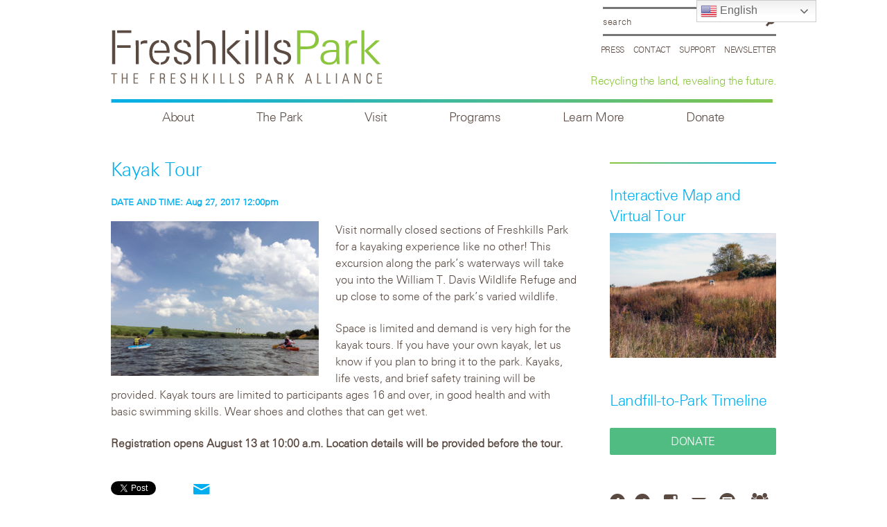

--- FILE ---
content_type: text/html; charset=UTF-8
request_url: https://freshkillspark.org/programs/kayak-tour-august-27
body_size: 12523
content:
<!DOCTYPE html>
<!--[if lt IE 7]><html lang="en-US" class="no-js ie6 oldie"><![endif]-->
<!--[if IE 7]>	 <html lang="en-US" class="no-js ie7 oldie"><![endif]-->
<!--[if IE 8]>	 <html lang="en-US" class="no-js ie8 oldie"><![endif]-->
<!--[if IE 9]>	 <html lang="en-US" class="no-js ie9 oldie"><![endif]-->
<!--[if gt IE 9]><!--><html lang="en-US" class=""> <!--<![endif]-->
<head>
<title>Kayak Tour &#x2d; Freshkills Park</title>
<meta name="migrated" content="social-ink" />
	<meta http-equiv="content-type" content="text/html; charset=UTF-8" />
	<meta charset="UTF-8" />
	<!--  mobile stuff here -->
		<meta name="viewport" content="width=device-width,initial-scale=1" />
	<!-- End mobile -->
		<link rel="shortcut icon" href="https://freshkillspark.org/wp-content/themes/sink_freshkills/favicon.ico" />
	<link rel="profile" href="https://gmpg.org/xfn/11" />
	<!-- Stylesheets -->
	<link rel="stylesheet" type="text/css" href="https://freshkillspark.org/wp-content/themes/sink_freshkills/js/flexslider.css" media="screen" />
	<link rel="stylesheet" type="text/css" href="https://freshkillspark.org/wp-content/themes/sink_freshkills/style.css" media="screen" />
	<link rel="stylesheet" type="text/css" href="https://freshkillspark.org/wp-content/themes/sink_freshkills/fonts/css/freshkills_icons.css" media="screen" />
	<link rel="stylesheet" type="text/css" href="https://freshkillspark.org/wp-content/themes/sink_freshkills/fonts/stylesheet.css" media="screen" />
	<link rel="stylesheet" type="text/css" href="https://freshkillspark.org/wp-content/themes/sink_freshkills/print.css" media="print" />
	<!--[if lt IE 9]>
		<link rel="stylesheet" href="https://freshkillspark.org/wp-content/themes/sink_freshkills/fonts/fontello2-ie7.css">
		<link rel="stylesheet" href="https://freshkillspark.org/wp-content/themes/sink_freshkills/style-iefixes.css">
		<script>
		   document.createElement('header');
		   document.createElement('nav');
		   document.createElement('section');
		   document.createElement('article');
		   document.createElement('aside');
		    document.createElement('main');
		   document.createElement('footer');
		</script>
	<![endif]-->
		<script>
		  function toggleCodes(on) {
			var obj = document.getElementById('icons');
			if (on) {
			  obj.className += ' codesOn';
			} else {
			  obj.className = obj.className.replace(' codesOn', '');
			}
		  }
		</script>
	<link rel="stylesheet" media="screen and (max-width:767px)" href="https://freshkillspark.org/wp-content/themes/sink_freshkills/style_768max.css" type="text/css" />
				<style>img:is([sizes="auto" i], [sizes^="auto," i]) { contain-intrinsic-size: 3000px 1500px }</style>
	
<!-- The SEO Framework by Sybre Waaijer -->
<meta name="robots" content="max-snippet:-1,max-image-preview:standard,max-video-preview:-1" />
<link rel="canonical" href="https://freshkillspark.org/programs/kayak-tour-august-27" />
<meta name="description" content="Visit normally closed sections of Freshkills Park for a kayaking experience like no other! This excursion along the park&rsquo;s waterways will take you into the&#8230;" />
<meta property="og:type" content="article" />
<meta property="og:locale" content="en_US" />
<meta property="og:site_name" content="Freshkills Park" />
<meta property="og:title" content="Kayak Tour" />
<meta property="og:description" content="Visit normally closed sections of Freshkills Park for a kayaking experience like no other! This excursion along the park&rsquo;s waterways will take you into the William T. Davis Wildlife Refuge and up&#8230;" />
<meta property="og:url" content="https://freshkillspark.org/programs/kayak-tour-august-27" />
<meta property="og:image" content="https://freshkillspark.org/wp-content/uploads/2017/06/IMG_1974.jpg" />
<meta property="og:image:width" content="3120" />
<meta property="og:image:height" content="2321" />
<meta property="og:image:alt" content="Kayak Tour" />
<meta property="article:published_time" content="2017-06-22T21:23:54+00:00" />
<meta property="article:modified_time" content="2017-06-22T21:33:12+00:00" />
<meta name="twitter:card" content="summary_large_image" />
<meta name="twitter:title" content="Kayak Tour" />
<meta name="twitter:description" content="Visit normally closed sections of Freshkills Park for a kayaking experience like no other! This excursion along the park&rsquo;s waterways will take you into the William T. Davis Wildlife Refuge and up&#8230;" />
<meta name="twitter:image" content="https://freshkillspark.org/wp-content/uploads/2017/06/IMG_1974.jpg" />
<meta name="twitter:image:alt" content="Kayak Tour" />
<script type="application/ld+json">{"@context":"https://schema.org","@graph":[{"@type":"WebSite","@id":"https://freshkillspark.org/#/schema/WebSite","url":"https://freshkillspark.org/","name":"Freshkills Park","description":"Recycling the land, revealing the future.","inLanguage":"en-US","potentialAction":{"@type":"SearchAction","target":{"@type":"EntryPoint","urlTemplate":"https://freshkillspark.org/search/{search_term_string}"},"query-input":"required name=search_term_string"},"publisher":{"@type":"Organization","@id":"https://freshkillspark.org/#/schema/Organization","name":"Freshkills Park","url":"https://freshkillspark.org/"}},{"@type":"WebPage","@id":"https://freshkillspark.org/programs/kayak-tour-august-27","url":"https://freshkillspark.org/programs/kayak-tour-august-27","name":"Kayak Tour &#x2d; Freshkills Park","description":"Visit normally closed sections of Freshkills Park for a kayaking experience like no other! This excursion along the park&rsquo;s waterways will take you into the&#8230;","inLanguage":"en-US","isPartOf":{"@id":"https://freshkillspark.org/#/schema/WebSite"},"breadcrumb":{"@type":"BreadcrumbList","@id":"https://freshkillspark.org/#/schema/BreadcrumbList","itemListElement":[{"@type":"ListItem","position":1,"item":"https://freshkillspark.org/","name":"Freshkills Park"},{"@type":"ListItem","position":2,"item":"https://freshkillspark.org/programs","name":"Archives: Programs"},{"@type":"ListItem","position":3,"name":"Kayak Tour"}]},"potentialAction":{"@type":"ReadAction","target":"https://freshkillspark.org/programs/kayak-tour-august-27"},"datePublished":"2017-06-22T21:23:54+00:00","dateModified":"2017-06-22T21:33:12+00:00","author":{"@type":"Person","@id":"https://freshkillspark.org/#/schema/Person/08de1277ba7ae8c99882bac1a7c45ae2","name":"Freshkills Park"}}]}</script>
<!-- / The SEO Framework by Sybre Waaijer | 15.09ms meta | 8.39ms boot -->

<link rel='dns-prefetch' href='//cdnjs.cloudflare.com' />
<script type="text/javascript">
/* <![CDATA[ */
window._wpemojiSettings = {"baseUrl":"https:\/\/s.w.org\/images\/core\/emoji\/16.0.1\/72x72\/","ext":".png","svgUrl":"https:\/\/s.w.org\/images\/core\/emoji\/16.0.1\/svg\/","svgExt":".svg","source":{"concatemoji":"https:\/\/freshkillspark.org\/wp-includes\/js\/wp-emoji-release.min.js?ver=6.8.2"}};
/*! This file is auto-generated */
!function(s,n){var o,i,e;function c(e){try{var t={supportTests:e,timestamp:(new Date).valueOf()};sessionStorage.setItem(o,JSON.stringify(t))}catch(e){}}function p(e,t,n){e.clearRect(0,0,e.canvas.width,e.canvas.height),e.fillText(t,0,0);var t=new Uint32Array(e.getImageData(0,0,e.canvas.width,e.canvas.height).data),a=(e.clearRect(0,0,e.canvas.width,e.canvas.height),e.fillText(n,0,0),new Uint32Array(e.getImageData(0,0,e.canvas.width,e.canvas.height).data));return t.every(function(e,t){return e===a[t]})}function u(e,t){e.clearRect(0,0,e.canvas.width,e.canvas.height),e.fillText(t,0,0);for(var n=e.getImageData(16,16,1,1),a=0;a<n.data.length;a++)if(0!==n.data[a])return!1;return!0}function f(e,t,n,a){switch(t){case"flag":return n(e,"\ud83c\udff3\ufe0f\u200d\u26a7\ufe0f","\ud83c\udff3\ufe0f\u200b\u26a7\ufe0f")?!1:!n(e,"\ud83c\udde8\ud83c\uddf6","\ud83c\udde8\u200b\ud83c\uddf6")&&!n(e,"\ud83c\udff4\udb40\udc67\udb40\udc62\udb40\udc65\udb40\udc6e\udb40\udc67\udb40\udc7f","\ud83c\udff4\u200b\udb40\udc67\u200b\udb40\udc62\u200b\udb40\udc65\u200b\udb40\udc6e\u200b\udb40\udc67\u200b\udb40\udc7f");case"emoji":return!a(e,"\ud83e\udedf")}return!1}function g(e,t,n,a){var r="undefined"!=typeof WorkerGlobalScope&&self instanceof WorkerGlobalScope?new OffscreenCanvas(300,150):s.createElement("canvas"),o=r.getContext("2d",{willReadFrequently:!0}),i=(o.textBaseline="top",o.font="600 32px Arial",{});return e.forEach(function(e){i[e]=t(o,e,n,a)}),i}function t(e){var t=s.createElement("script");t.src=e,t.defer=!0,s.head.appendChild(t)}"undefined"!=typeof Promise&&(o="wpEmojiSettingsSupports",i=["flag","emoji"],n.supports={everything:!0,everythingExceptFlag:!0},e=new Promise(function(e){s.addEventListener("DOMContentLoaded",e,{once:!0})}),new Promise(function(t){var n=function(){try{var e=JSON.parse(sessionStorage.getItem(o));if("object"==typeof e&&"number"==typeof e.timestamp&&(new Date).valueOf()<e.timestamp+604800&&"object"==typeof e.supportTests)return e.supportTests}catch(e){}return null}();if(!n){if("undefined"!=typeof Worker&&"undefined"!=typeof OffscreenCanvas&&"undefined"!=typeof URL&&URL.createObjectURL&&"undefined"!=typeof Blob)try{var e="postMessage("+g.toString()+"("+[JSON.stringify(i),f.toString(),p.toString(),u.toString()].join(",")+"));",a=new Blob([e],{type:"text/javascript"}),r=new Worker(URL.createObjectURL(a),{name:"wpTestEmojiSupports"});return void(r.onmessage=function(e){c(n=e.data),r.terminate(),t(n)})}catch(e){}c(n=g(i,f,p,u))}t(n)}).then(function(e){for(var t in e)n.supports[t]=e[t],n.supports.everything=n.supports.everything&&n.supports[t],"flag"!==t&&(n.supports.everythingExceptFlag=n.supports.everythingExceptFlag&&n.supports[t]);n.supports.everythingExceptFlag=n.supports.everythingExceptFlag&&!n.supports.flag,n.DOMReady=!1,n.readyCallback=function(){n.DOMReady=!0}}).then(function(){return e}).then(function(){var e;n.supports.everything||(n.readyCallback(),(e=n.source||{}).concatemoji?t(e.concatemoji):e.wpemoji&&e.twemoji&&(t(e.twemoji),t(e.wpemoji)))}))}((window,document),window._wpemojiSettings);
/* ]]> */
</script>
<style id='wp-emoji-styles-inline-css' type='text/css'>

	img.wp-smiley, img.emoji {
		display: inline !important;
		border: none !important;
		box-shadow: none !important;
		height: 1em !important;
		width: 1em !important;
		margin: 0 0.07em !important;
		vertical-align: -0.1em !important;
		background: none !important;
		padding: 0 !important;
	}
</style>
<style id='classic-theme-styles-inline-css' type='text/css'>
/*! This file is auto-generated */
.wp-block-button__link{color:#fff;background-color:#32373c;border-radius:9999px;box-shadow:none;text-decoration:none;padding:calc(.667em + 2px) calc(1.333em + 2px);font-size:1.125em}.wp-block-file__button{background:#32373c;color:#fff;text-decoration:none}
</style>
<link rel='stylesheet' id='contact-form-7-css' href='https://freshkillspark.org/wp-content/plugins/contact-form-7/includes/css/styles.css?ver=6.1.1' type='text/css' media='all' />
<link rel='stylesheet' id='events-manager-css' href='https://freshkillspark.org/wp-content/plugins/events-manager/includes/css/events-manager.min.css?ver=7.1.2' type='text/css' media='all' />
<style id='events-manager-inline-css' type='text/css'>
body .em { --font-family : inherit; --font-weight : inherit; --font-size : 1em; --line-height : inherit; }
</style>
<link rel='stylesheet' id='content-cards-css' href='https://freshkillspark.org/wp-content/plugins/content-cards/skins/default/content-cards.css?ver=6.8.2' type='text/css' media='all' />
<link rel='stylesheet' id='sink-theme-fancybox-css-css' href='https://cdnjs.cloudflare.com/ajax/libs/fancybox/3.4.1/jquery.fancybox.min.css?ver=6.8.2' type='text/css' media='all' />
<script type="text/javascript" src="https://freshkillspark.org/wp-includes/js/jquery/jquery.min.js?ver=3.7.1" id="jquery-core-js"></script>
<script type="text/javascript" src="https://freshkillspark.org/wp-includes/js/jquery/jquery-migrate.min.js?ver=3.4.1" id="jquery-migrate-js"></script>
<script type="text/javascript" src="https://freshkillspark.org/wp-includes/js/jquery/ui/core.min.js?ver=1.13.3" id="jquery-ui-core-js"></script>
<script type="text/javascript" src="https://freshkillspark.org/wp-includes/js/jquery/ui/mouse.min.js?ver=1.13.3" id="jquery-ui-mouse-js"></script>
<script type="text/javascript" src="https://freshkillspark.org/wp-includes/js/jquery/ui/sortable.min.js?ver=1.13.3" id="jquery-ui-sortable-js"></script>
<script type="text/javascript" src="https://freshkillspark.org/wp-includes/js/jquery/ui/datepicker.min.js?ver=1.13.3" id="jquery-ui-datepicker-js"></script>
<script type="text/javascript" id="jquery-ui-datepicker-js-after">
/* <![CDATA[ */
jQuery(function(jQuery){jQuery.datepicker.setDefaults({"closeText":"Close","currentText":"Today","monthNames":["January","February","March","April","May","June","July","August","September","October","November","December"],"monthNamesShort":["Jan","Feb","Mar","Apr","May","Jun","Jul","Aug","Sep","Oct","Nov","Dec"],"nextText":"Next","prevText":"Previous","dayNames":["Sunday","Monday","Tuesday","Wednesday","Thursday","Friday","Saturday"],"dayNamesShort":["Sun","Mon","Tue","Wed","Thu","Fri","Sat"],"dayNamesMin":["S","M","T","W","T","F","S"],"dateFormat":"MM d, yy","firstDay":1,"isRTL":false});});
/* ]]> */
</script>
<script type="text/javascript" src="https://freshkillspark.org/wp-includes/js/jquery/ui/resizable.min.js?ver=1.13.3" id="jquery-ui-resizable-js"></script>
<script type="text/javascript" src="https://freshkillspark.org/wp-includes/js/jquery/ui/draggable.min.js?ver=1.13.3" id="jquery-ui-draggable-js"></script>
<script type="text/javascript" src="https://freshkillspark.org/wp-includes/js/jquery/ui/controlgroup.min.js?ver=1.13.3" id="jquery-ui-controlgroup-js"></script>
<script type="text/javascript" src="https://freshkillspark.org/wp-includes/js/jquery/ui/checkboxradio.min.js?ver=1.13.3" id="jquery-ui-checkboxradio-js"></script>
<script type="text/javascript" src="https://freshkillspark.org/wp-includes/js/jquery/ui/button.min.js?ver=1.13.3" id="jquery-ui-button-js"></script>
<script type="text/javascript" src="https://freshkillspark.org/wp-includes/js/jquery/ui/dialog.min.js?ver=1.13.3" id="jquery-ui-dialog-js"></script>
<script type="text/javascript" id="events-manager-js-extra">
/* <![CDATA[ */
var EM = {"ajaxurl":"https:\/\/freshkillspark.org\/wp-admin\/admin-ajax.php","locationajaxurl":"https:\/\/freshkillspark.org\/wp-admin\/admin-ajax.php?action=locations_search","firstDay":"1","locale":"en","dateFormat":"yy-mm-dd","ui_css":"https:\/\/freshkillspark.org\/wp-content\/plugins\/events-manager\/includes\/css\/jquery-ui\/build.min.css","show24hours":"0","is_ssl":"1","autocomplete_limit":"10","calendar":{"breakpoints":{"small":560,"medium":908,"large":false}},"phone":"","datepicker":{"format":"m\/d\/Y"},"search":{"breakpoints":{"small":650,"medium":850,"full":false}},"url":"https:\/\/freshkillspark.org\/wp-content\/plugins\/events-manager","assets":{"input.em-uploader":{"js":{"em-uploader":{"url":"https:\/\/freshkillspark.org\/wp-content\/plugins\/events-manager\/includes\/js\/em-uploader.js?v=7.1.2","event":"em_uploader_ready"}}},".em-recurrence-sets, .em-timezone":{"js":{"luxon":{"url":"luxon\/luxon.js?v=7.1.2","event":"em_luxon_ready"}}},".em-booking-form, #em-booking-form, .em-booking-recurring, .em-event-booking-form":{"js":{"em-bookings":{"url":"https:\/\/freshkillspark.org\/wp-content\/plugins\/events-manager\/includes\/js\/bookingsform.js?v=7.1.2","event":"em_booking_form_js_loaded"}}},"#em-opt-archetypes":{"js":{"archetypes":"https:\/\/freshkillspark.org\/wp-content\/plugins\/events-manager\/includes\/js\/admin-archetype-editor.js?v=7.1.2","archetypes_ms":"https:\/\/freshkillspark.org\/wp-content\/plugins\/events-manager\/includes\/js\/admin-archetypes.js?v=7.1.2","qs":"qs\/qs.js?v=7.1.2"}}},"cached":"","bookingInProgress":"Please wait while the booking is being submitted.","tickets_save":"Save Ticket","bookingajaxurl":"https:\/\/freshkillspark.org\/wp-admin\/admin-ajax.php","bookings_export_save":"Export Bookings","bookings_settings_save":"Save Settings","booking_delete":"Are you sure you want to delete?","booking_offset":"30","bookings":{"submit_button":{"text":{"default":"Send your booking","free":"Send your booking","payment":"Send your booking","processing":"Processing ..."}},"update_listener":""},"bb_full":"Sold Out","bb_book":"Book Now","bb_booking":"Booking...","bb_booked":"Booking Submitted","bb_error":"Booking Error. Try again?","bb_cancel":"Cancel","bb_canceling":"Canceling...","bb_cancelled":"Cancelled","bb_cancel_error":"Cancellation Error. Try again?","txt_search":"Search","txt_searching":"Searching...","txt_loading":"Loading..."};
/* ]]> */
</script>
<script type="text/javascript" src="https://freshkillspark.org/wp-content/plugins/events-manager/includes/js/events-manager.js?ver=7.1.2" id="events-manager-js"></script>
<script type="text/javascript" src="https://cdnjs.cloudflare.com/ajax/libs/fancybox/3.4.1/jquery.fancybox.min.js?ver=6.8.2" id="sink-theme-fancybox-js-js"></script>
<link rel="https://api.w.org/" href="https://freshkillspark.org/wp-json/" /><link rel="alternate" title="oEmbed (JSON)" type="application/json+oembed" href="https://freshkillspark.org/wp-json/oembed/1.0/embed?url=https%3A%2F%2Ffreshkillspark.org%2Fprograms%2Fkayak-tour-august-27" />
<link rel="alternate" title="oEmbed (XML)" type="text/xml+oembed" href="https://freshkillspark.org/wp-json/oembed/1.0/embed?url=https%3A%2F%2Ffreshkillspark.org%2Fprograms%2Fkayak-tour-august-27&#038;format=xml" />
	<meta name='dev-migrated' content='social-ink' />
   <!-- Google tag (gtag.js) Social Ink Automated -->
   <script async src="https://www.googletagmanager.com/gtag/js?id=G-7P0SH2X7G8"></script>
   <script>
      window.dataLayer = window.dataLayer || [];
      function gtag(){dataLayer.push(arguments);}
      gtag('js', new Date());

      gtag('config', 'G-7P0SH2X7G8');
   </script>
		
					<!-- start sinking dropdowns by yonatan reinberg/social ink (c) 2014 - https://social-ink.net; -->
						<script type="text/javascript">
							/* <![CDATA[ */
							var sinkingdropdowns = {	"reveal_action":'hover',
														"prevent_top_clicks":'allow',
														"responsive_break":'800'	};
							/* ]]> */				
						</script>

						<!--[if IE 7]>
							<script type="text/javascript" src="https://freshkillspark.org/wp-content/plugins/sinking-dropdowns/js/sinking_dropdowns.ie7fix.js"></script>
						<![endif]-->
						
						<script type="text/javascript" src="https://freshkillspark.org/wp-content/plugins/sinking-dropdowns/js/sinking_dropdowns.min.js"></script>
						<link rel="stylesheet" type="text/css" href="https://freshkillspark.org/wp-content/plugins/sinking-dropdowns/css/sinking_dropdowns.css" media="screen" />

						 <style type="text/css">
													 </style>
						
					<!-- end sinking dropdowns by yonatan reinberg/social ink (c) 2014 - https://social-ink.net; -->					
				<script type="text/javascript">
(function(url){
	if(/(?:Chrome\/26\.0\.1410\.63 Safari\/537\.31|WordfenceTestMonBot)/.test(navigator.userAgent)){ return; }
	var addEvent = function(evt, handler) {
		if (window.addEventListener) {
			document.addEventListener(evt, handler, false);
		} else if (window.attachEvent) {
			document.attachEvent('on' + evt, handler);
		}
	};
	var removeEvent = function(evt, handler) {
		if (window.removeEventListener) {
			document.removeEventListener(evt, handler, false);
		} else if (window.detachEvent) {
			document.detachEvent('on' + evt, handler);
		}
	};
	var evts = 'contextmenu dblclick drag dragend dragenter dragleave dragover dragstart drop keydown keypress keyup mousedown mousemove mouseout mouseover mouseup mousewheel scroll'.split(' ');
	var logHuman = function() {
		if (window.wfLogHumanRan) { return; }
		window.wfLogHumanRan = true;
		var wfscr = document.createElement('script');
		wfscr.type = 'text/javascript';
		wfscr.async = true;
		wfscr.src = url + '&r=' + Math.random();
		(document.getElementsByTagName('head')[0]||document.getElementsByTagName('body')[0]).appendChild(wfscr);
		for (var i = 0; i < evts.length; i++) {
			removeEvent(evts[i], logHuman);
		}
	};
	for (var i = 0; i < evts.length; i++) {
		addEvent(evts[i], logHuman);
	}
})('//freshkillspark.org/?wordfence_lh=1&hid=D5035AB3E8FD0365196380EA0E640B1A');
</script></head>
	<body data-rsssl=1 class="wp-singular programs-template-default single single-programs postid-19279 wp-theme-sink_freshkills social-ink-site-container">
		<!-- facebook -->
		<div id="fb-root"></div>
		<script>(function(d, s, id) {
		  var js, fjs = d.getElementsByTagName(s)[0];
		  if (d.getElementById(id)) return;
		  js = d.createElement(s); js.id = id;
		  js.src = "//connect.facebook.net/en_US/sdk.js#xfbml=1&version=v2.6&appId=127069800758038";
		  fjs.parentNode.insertBefore(js, fjs);
		}(document, 'script', 'facebook-jssdk'));</script>
		<div id="container">
			<div class="centering_box">
			<div id="header">
				<div class="header_inner">
	
	<div class="search_container">
 
	<form action="https://freshkillspark.org" method="get">
		<input value="Search" title="Search" name="s" class="search_input clearMeFocus"  />
		<input type="hidden" id="searchsubmit" />
	</form>
	
	<div class="headermenu fancyfont menu_horizontal">
			<ul id="menu-top" class="menu"><li id="menu-item-12418" class="menu-item menu-item-type-post_type menu-item-object-page menu-item-12418"><a href="https://freshkillspark.org/homepage/press-inquiries">Press</a></li>
<li id="menu-item-772" class="menu-item menu-item-type-post_type menu-item-object-page menu-item-772"><a href="https://freshkillspark.org/contact">Contact</a></li>
<li id="menu-item-771" class="menu-item menu-item-type-custom menu-item-object-custom menu-item-771"><a href="https://freshkillspark.org/support">Support</a></li>
<li id="menu-item-18944" class="menu-item menu-item-type-custom menu-item-object-custom menu-item-18944"><a href="https://freshkillspark.org/newsletter">Newsletter</a></li>
</ul>	</div>
	
	<div class="tagline"><h2>Recycling the land, revealing the future.</h2></div>
	
</div>	
	<div class="logo">
		<a href="https://freshkillspark.org/"><img src="https://freshkillspark.org/wp-content/themes/sink_freshkills/images/logo.png" title="Freshkills Park - Recycling the land, revealing the future." alt="Kayak Tour &#x2d; Freshkills Park - Recycling the land, revealing the future." /></a>
	</div>
	
	<div class="tagline mobileonly">
		<h2>Recycling the land, revealing the future.</h2>
		<div class="mobile_nav"><a href="" class="icon-menu menu_toggle">Explore</a></div>
	</div>

	<div class="clearfix"></div>
	
	<div class="topmenu menu_horizontal fancyfont desktoponly">
		<div class="sink_dropdown_container no-js"><ul id="menu-main" class="sink_dropdown"><li id="menu-item-13459" class="menu-item menu-item-type-post_type menu-item-object-page menu-item-has-children menu-item-13459"><a href="https://freshkillspark.org/mission">About</a>
<ul class="sub-menu">
	<li id="menu-item-13460" class="menu-item menu-item-type-post_type menu-item-object-page menu-item-13460"><a href="https://freshkillspark.org/mission">Alliance Mission</a></li>
	<li id="menu-item-863" class="menu-item menu-item-type-custom menu-item-object-custom menu-item-863"><a href="https://freshkillspark.org/role/board">Board</a></li>
	<li id="menu-item-39991" class="menu-item menu-item-type-custom menu-item-object-custom menu-item-39991"><a href="https://freshkillspark.org/role/staff">Staff</a></li>
	<li id="menu-item-18526" class="menu-item menu-item-type-post_type menu-item-object-page menu-item-18526"><a href="https://freshkillspark.org/mission/annual-report">Annual Report</a></li>
	<li id="menu-item-811" class="menu-item menu-item-type-post_type menu-item-object-page menu-item-811"><a href="https://freshkillspark.org/the-park/partner-organizations">Park Partners</a></li>
	<li id="menu-item-25468" class="menu-item menu-item-type-custom menu-item-object-custom menu-item-25468"><a href="https://freshkillspark.org/the-park/donors">Donors + Sponsors</a></li>
	<li id="menu-item-27149" class="menu-item menu-item-type-custom menu-item-object-custom menu-item-27149"><a href="https://freshkillspark.org/mission/support">Support the Park</a></li>
	<li id="menu-item-21469" class="menu-item menu-item-type-custom menu-item-object-custom menu-item-21469"><a href="https://freshkillspark.org/product">Products</a></li>
</ul>
</li>
<li id="menu-item-838" class="menu-item menu-item-type-post_type menu-item-object-page menu-item-has-children menu-item-838"><a href="https://freshkillspark.org/the-park/the-park-plan">The Park</a>
<ul class="sub-menu">
	<li id="menu-item-826" class="menu-item menu-item-type-post_type menu-item-object-page menu-item-826"><a href="https://freshkillspark.org/the-park/the-park-plan">The Park Plan</a></li>
	<li id="menu-item-815" class="menu-item menu-item-type-custom menu-item-object-custom menu-item-815"><a href="https://freshkillspark.org/design-construction">Design + Construction</a></li>
	<li id="menu-item-16792" class="menu-item menu-item-type-custom menu-item-object-custom menu-item-16792"><a href="https://freshkillspark.org/landfill-engineering">Landfill Engineering</a></li>
	<li id="menu-item-969" class="menu-item menu-item-type-post_type menu-item-object-page menu-item-969"><a href="https://freshkillspark.org/the-park/public-review">Public Review</a></li>
	<li id="menu-item-16583" class="menu-item menu-item-type-custom menu-item-object-custom menu-item-16583"><a href="http://timeline.freshkillspark.org/">Landfill-to-Park Timeline</a></li>
</ul>
</li>
<li id="menu-item-16966" class="menu-item menu-item-type-post_type menu-item-object-page menu-item-has-children menu-item-16966"><a href="https://freshkillspark.org/calendar">Visit</a>
<ul class="sub-menu">
	<li id="menu-item-12843" class="menu-item menu-item-type-custom menu-item-object-custom menu-item-12843"><a href="https://freshkillspark.org/calendar">Calendar</a></li>
	<li id="menu-item-22122" class="menu-item menu-item-type-post_type menu-item-object-page menu-item-22122"><a href="https://freshkillspark.org/tour-information">Group Tours</a></li>
	<li id="menu-item-23511" class="menu-item menu-item-type-custom menu-item-object-custom menu-item-23511"><a href="https://freshkillspark.org/education-lesson-pla">Field Trips &#038; Virtual Presentations</a></li>
	<li id="menu-item-1028" class="menu-item menu-item-type-post_type menu-item-object-tours menu-item-1028"><a href="https://freshkillspark.org/tours/tours">Interactive Map and Virtual Tour</a></li>
	<li id="menu-item-20527" class="menu-item menu-item-type-post_type menu-item-object-page menu-item-20527"><a href="https://freshkillspark.org/studio-gallery">Studio + Gallery</a></li>
</ul>
</li>
<li id="menu-item-19541" class="menu-item menu-item-type-custom menu-item-object-custom menu-item-has-children menu-item-19541"><a>Programs</a>
<ul class="sub-menu">
	<li id="menu-item-12435" class="menu-item menu-item-type-custom menu-item-object-custom menu-item-12435"><a href="https://freshkillspark.org/os-art">Art Projects</a></li>
	<li id="menu-item-12408" class="menu-item menu-item-type-custom menu-item-object-custom menu-item-12408"><a href="https://freshkillspark.org/scientific-research">Scientific Research</a></li>
	<li id="menu-item-13088" class="menu-item menu-item-type-custom menu-item-object-custom menu-item-13088"><a href="https://freshkillspark.org/education-lesson-pla">Education Program</a></li>
	<li id="menu-item-12281" class="menu-item menu-item-type-post_type menu-item-object-page menu-item-12281"><a href="https://freshkillspark.org/volunteer">Volunteer</a></li>
	<li id="menu-item-17069" class="menu-item menu-item-type-post_type menu-item-object-page menu-item-17069"><a href="https://freshkillspark.org/activity-application">Media and Special Event Application</a></li>
</ul>
</li>
<li id="menu-item-13513" class="menu-item menu-item-type-custom menu-item-object-custom menu-item-has-children menu-item-13513"><a>Learn More</a>
<ul class="sub-menu">
	<li id="menu-item-12405" class="menu-item menu-item-type-taxonomy menu-item-object-category menu-item-12405"><a href="https://freshkillspark.org/category/blog">Blog</a></li>
	<li id="menu-item-13326" class="menu-item menu-item-type-post_type menu-item-object-page menu-item-13326"><a href="https://freshkillspark.org/the-park/faqs">FAQs</a></li>
	<li id="menu-item-16293" class="menu-item menu-item-type-post_type menu-item-object-page menu-item-16293"><a href="https://freshkillspark.org/selected-press">Selected Press</a></li>
	<li id="menu-item-23639" class="menu-item menu-item-type-custom menu-item-object-custom menu-item-23639"><a href="https://www.freshkillspark.org/videos">Videos</a></li>
	<li id="menu-item-15170" class="menu-item menu-item-type-post_type menu-item-object-page menu-item-15170"><a href="https://freshkillspark.org/opportunities">Opportunities</a></li>
	<li id="menu-item-19437" class="menu-item menu-item-type-post_type menu-item-object-page menu-item-19437"><a href="https://freshkillspark.org/contact">Contact</a></li>
	<li id="menu-item-28185" class="menu-item menu-item-type-post_type menu-item-object-page menu-item-28185"><a href="https://freshkillspark.org/espanol">Freshkills Park en Espanol</a></li>
</ul>
</li>
<li id="menu-item-42774" class="menu-item menu-item-type-post_type menu-item-object-page menu-item-42774"><a href="https://freshkillspark.org/donate">Donate</a></li>
</ul></div>	</div>		

</div>			</div>	<div id="single_kayak-tour" class="onepage innerpage single event">
		<div class="content">
											
					<h1>Kayak Tour</h1>
												<p class="post_header_meta"><a target="_blank" href="https://www.eventbrite.com/e/kayak-tour-tickets-35569926608" class="event_link"><label>DATE AND TIME: </label>Aug 27, 2017 12:00pm</a></p>
										<p><img fetchpriority="high" decoding="async" class="alignleft size-medium wp-image-19281" src="https://freshkillspark.org/wp-content/uploads/2017/06/IMG_1974-300x223.jpg" alt="" width="300" height="223" srcset="https://freshkillspark.org/wp-content/uploads/2017/06/IMG_1974-300x223.jpg 300w, https://freshkillspark.org/wp-content/uploads/2017/06/IMG_1974-768x571.jpg 768w, https://freshkillspark.org/wp-content/uploads/2017/06/IMG_1974-1024x762.jpg 1024w" sizes="(max-width: 300px) 100vw, 300px" />Visit normally closed sections of Freshkills Park for a kayaking experience like no other! This excursion along the park&#8217;s waterways will take you into the William T. Davis Wildlife Refuge and up close to some of the park&#8217;s varied wildlife.</p>
<p>Space is limited and demand is very high for the kayak tours. If you have your own kayak, let us know if you plan to bring it to the park. Kayaks, life vests, and brief safety training will be provided. Kayak tours are limited to participants ages 16 and over, in good health and with basic swimming skills. Wear shoes and clothes that can get wet.</p>
<p><strong>Registration opens August 13 at 10:00 a.m. Location details will be provided before the tour.</strong></p>
												
										<div class="clearfix"></div> 
					<div class="social_wrap">
	<div class="twitter social alignleft">
		<a href="https://twitter.com/share" class="twitter-share-button" data-url="https://freshkillspark.org/programs/kayak-tour-august-27" data-via="freshkillspark" data-count="none" data-dnt="true" data-text="Kayak Tour">Tweet</a>
		
			<script>!function(d,s,id){var js,fjs=d.getElementsByTagName(s)[0],p=/^http:/.test(d.location)?'http':'https';if(!d.getElementById(id)){js=d.createElement(s);js.id=id;js.src=p+'://platform.twitter.com/widgets.js';fjs.parentNode.insertBefore(js,fjs);}}(document, 'script', 'twitter-wjs');</script>
	</div>
	
	<div class="facebook_like social alignleft">
	<div class="fb-like" data-href="https://freshkillspark.org/programs/kayak-tour-august-27" data-layout="button_count" data-action="like" data-show-faces="true" data-share="true"></div>
	</div>

	<div class="alignleft email">
		<a target="_blank" class="email icon-mail" title="Email a friend" href="mailto:?subject=From Freshkills Park Alliance&body=Kayak Tour https://freshkillspark.org/programs/kayak-tour-august-27"></a>
	</div>
	<div class="clearfix"></div>
</div>					<div class="relatedposts single_relatedposts">
						<ul>	
							<li class="prev"><a href="https://freshkillspark.org/programs/kayak-tour-august-13" rel="prev">&laquo; Kayak Tour</a></li>
							<li class="next"><a href="https://freshkillspark.org/programs/kayak-tour-september-10" rel="next">Kayak Tour  &raquo;</a></li>
						</ul>
					</div>
					</div>	
		<div class="sidebar">
<div class="sidebar_module module">
	<div class="module_title">
		<h4></h4>
	</div>
	<div class="module_content">
		<ul class="sidebar_menu">
					</ul>
	</div>
</div>
<div class="sidebar_module">
	<h5><a href="https://freshkillspark.org/tours/tours">Interactive Map and Virtual Tour</a></h5>
	<div class="col_content">
		<a href="https://freshkillspark.org/tours/tours"><img width="672" height="504" src="https://freshkillspark.org/wp-content/uploads/2013/06/12.-P1010115-e1417537676626.jpg" class="attachment-post-thumbnail size-post-thumbnail wp-post-image" alt="" decoding="async" loading="lazy" /></a>
	</div>
</div>
<div class="sidebar_module">
	<h5><a href="http://timeline.freshkillspark.org/">Landfill-to-Park Timeline</h5>
		<div class="col_content">
			<a class="button button_green fancyfont" href="https://freshkillspark.org/donate">Donate</a>
		</div>
	</div>
	<div class="sidebar_module menu_horizontal">
		<ul id="" class="menu_horizontal social">
			<li id="menu-item-788 facebook" class="facebook menu-item menu-item-type-custom menu-item-object-custom menu-item-788 first_item"><a href="https://www.facebook.com/freshkillspark" onclick="_gaq.push(['_trackEvent', 'outbound-widget', 'https://www.facebook.com/freshkillspark', 'Facebook']);"></a></li>
			<li id="menu-item-789 twitter" class="twitter menu-item menu-item-type-custom menu-item-object-custom menu-item-789"><a href="https://twitter.com/freshkillspark" onclick="_gaq.push(['_trackEvent', 'outbound-widget', 'https://twitter.com/freshkillspark', 'Twitter']);"></a></li>
			<li id="menu-item-15531 instagram" class="instagram icon-instagramm menu-item menu-item-type-custom menu-item-object-custom menu-item-15531"><a href="https://instagram.com/freshkillspark/" onclick="_gaq.push(['_trackEvent', 'outbound-widget', 'https://instagram.com/freshkillspark/', 'Instagram']);"></a></li>
			<li id="menu-item-791 email_newsletter" class="email_newsletter fancybox menu-item menu-item-type-custom menu-item-object-custom menu-item-791"><a href="#mc_join"></a></li>
			<li id="menu-item-12637 videos" class="videos icon-video-circled menu-item menu-item-type-post_type menu-item-object-page menu-item-12637"><a href="https://freshkillspark.org/videos"></a></li>
			<li id="menu-item-12636 blog" class="blog icon-users menu-item menu-item-type-custom menu-item-object-custom menu-item-12636 last_item"><a href="https://freshkillspark.org/category/blog"></a></li>
		</ul>
	</div>
</div>	</div>
	<div class="clearfix"></div>
		</div> <!-- close the centering_box div -->
		<div id="subfooter">
				<div class="subfooter_inner centering_box">
		<div class="subfooter_banner fancyfont menu_horizontal">
			<span class="subfooter_banner_title">Discover More!</span>
			<ul id="menu-discover-more" class="menu"><li id="menu-item-23614" class="menu-item menu-item-type-custom menu-item-object-custom menu-item-23614"><a href="https://www.freshkillspark.org/videos">Videos</a></li>
<li id="menu-item-17387" class="menu-item menu-item-type-custom menu-item-object-custom menu-item-17387"><a href="https://freshkillspark.org/calendar">Calendar</a></li>
<li id="menu-item-21475" class="menu-item menu-item-type-custom menu-item-object-custom menu-item-21475"><a href="https://freshkillspark.org/product">Products</a></li>
<li id="menu-item-18943" class="menu-item menu-item-type-custom menu-item-object-custom menu-item-18943"><a href="https://freshkillspark.org/newsletter">Updates</a></li>
</ul>			<div class="clearfix"></div>
		</div>
		<div class="subfooter_cols">
			<div class="centerheader"><h2>Resources</h2></div>
			<div class="divider"></div>
								<div class="subfooter_col col1 designers-planners">
						<h3><i class="icon-pin"></i>Get Involved</h3>
						<ul id="menu-designers-planners" class="menu"><li id="menu-item-12590" class="menu-item menu-item-type-post_type menu-item-object-page menu-item-12590"><a href="https://freshkillspark.org/make-art-proposal">Make an Art Proposal</a></li>
<li id="menu-item-12591" class="menu-item menu-item-type-post_type menu-item-object-page menu-item-12591"><a href="https://freshkillspark.org/science/make-proposal">Submit a Research Inquiry</a></li>
<li id="menu-item-12970" class="menu-item menu-item-type-post_type menu-item-object-page menu-item-12970"><a href="https://freshkillspark.org/volunteer">Volunteer</a></li>
<li id="menu-item-20525" class="menu-item menu-item-type-post_type menu-item-object-page menu-item-20525"><a href="https://freshkillspark.org/opportunities">Opportunities</a></li>
<li id="menu-item-24415" class="menu-item menu-item-type-post_type menu-item-object-page menu-item-24415"><a href="https://freshkillspark.org/?page_id=24377">Donate</a></li>
<li id="menu-item-19441" class="menu-item menu-item-type-post_type menu-item-object-page menu-item-19441"><a href="https://freshkillspark.org/activity-application">Media and Special Event Application</a></li>
</ul>					</div>
								<div class="subfooter_col col2 friends-neighbors">
						<h3><i class="icon-users"></i>Explore</h3>
						<ul id="menu-friends-neighbors" class="menu"><li id="menu-item-19442" class="menu-item menu-item-type-post_type menu-item-object-page menu-item-19442"><a href="https://freshkillspark.org/the-park/faqs">FAQs</a></li>
<li id="menu-item-19443" class="menu-item menu-item-type-post_type menu-item-object-page menu-item-19443"><a href="https://freshkillspark.org/the-park/the-park-plan">The Park Plan</a></li>
<li id="menu-item-19445" class="menu-item menu-item-type-post_type menu-item-object-page menu-item-19445"><a href="https://freshkillspark.org/the-park/landfill-engineering">Landfill Engineering</a></li>
<li id="menu-item-16797" class="menu-item menu-item-type-custom menu-item-object-custom menu-item-16797"><a href="http://timeline.freshkillspark.org/">Landfill-to-Park Timeline</a></li>
<li id="menu-item-19446" class="menu-item menu-item-type-custom menu-item-object-custom menu-item-19446"><a href="https://freshkillspark.org/design-construction">Design + Construction</a></li>
</ul>					</div>
								<div class="subfooter_col col3 explorers">
						<h3><i class="icon-map"></i>Reach Out</h3>
						<ul id="menu-explorers" class="menu"><li id="menu-item-19452" class="menu-item menu-item-type-post_type menu-item-object-page menu-item-19452"><a href="https://freshkillspark.org/homepage/press-inquiries">Press Inquiries</a></li>
<li id="menu-item-19451" class="menu-item menu-item-type-post_type menu-item-object-page menu-item-19451"><a href="https://freshkillspark.org/contact">Contact</a></li>
<li id="menu-item-19453" class="menu-item menu-item-type-custom menu-item-object-custom menu-item-19453"><a href="https://freshkillspark.org/newsletter">Newsletter</a></li>
<li id="menu-item-16800" class="menu-item menu-item-type-custom menu-item-object-custom menu-item-16800"><a href="https://freshkillspark.org/calendar">Calendar</a></li>
<li id="menu-item-13524" class="menu-item menu-item-type-custom menu-item-object-custom menu-item-13524"><a href="https://freshkillspark.org/category/blog">Freshkills Park Blog</a></li>
</ul>					</div>
						<div class="clearfix"></div>
		</div>
	</div>		</div>
		<div id="footer">
			<div class="footer_inner centering_box">
	<div class="footermenu menu_horizontal footer_col fancyfont">
		<div class="desktoponly">
			<ul id="menu-footer" class="menu"><li id="menu-item-792" class="menu-item menu-item-type-post_type menu-item-object-page menu-item-home menu-item-792"><a href="https://freshkillspark.org/">Homepage</a></li>
<li id="menu-item-793" class="menu-item menu-item-type-post_type menu-item-object-page menu-item-793"><a href="https://freshkillspark.org/contact">Contact</a></li>
</ul>		</div>
		<div class="mobileonly">
			<select class="mobile_nav">
										<option value="https://freshkillspark.org/" >Go to: Homepage</option>
										<option value="https://freshkillspark.org/contact" >Go to: Contact</option>
							</select>		
		</div>
		<div class="footer_partners footer_col menu_horizontal">
			<h4>Freshkills Park Project Partners</h4>
			<ul>
									<li><a title="Visit New York City Department of Parks & Recreation" href="http://www.nycgovparks.org/"><img src="https://freshkillspark.org/wp-content/uploads/2013/06/logo_parks.png" alt="New York City Department of Parks & Recreation"></a></li>
									<li><a title="Visit DSNY - The City of New York Department of Sanitation" href="http://www.nyc.gov/dsny"><img src="https://freshkillspark.org/wp-content/uploads/2013/06/10-26-15-Caduceus-Color-FINAL_crop-01.png" alt="DSNY - The City of New York Department of Sanitation"></a></li>
							</ul>
		</div>
		<div class="footer_sponsor footer_col last_item">
			<h4>Website generously sponsored by:</h4>
			<ul>
				<li><a href="http://www.rcsf.org/"><img src="https://freshkillspark.org/wp-content/themes/sink_freshkills/images/logo_rcsf.png" title="Richmond County Savings Foundation" alt="Richmond County Savings Foundation" /></a></li>
			</ul>
		</div>
		<div class="clearfix"></div>
	</div>	
	<div class="footercredits sitecredits footer_col">
		<h3>Stay Connected</h3>
			<ul id="menu-stay-connected" class="menu"><li id="menu-item-788" class="menu-item menu-item-type-custom menu-item-object-custom menu-item-788"><a href="https://www.facebook.com/freshkillspark">Facebook</a></li>
<li id="menu-item-789" class="menu-item menu-item-type-custom menu-item-object-custom menu-item-789"><a href="https://twitter.com/freshkillspark">Twitter</a></li>
<li id="menu-item-15531" class="icon-instagramm menu-item menu-item-type-custom menu-item-object-custom menu-item-15531"><a href="https://instagram.com/freshkillspark/">Instagram</a></li>
<li id="menu-item-791" class="fancybox menu-item menu-item-type-custom menu-item-object-custom menu-item-791"><a href="#mc_join">Email Newsletter</a></li>
<li id="menu-item-12636" class="icon-users menu-item menu-item-type-custom menu-item-object-custom menu-item-12636"><a href="https://freshkillspark.org/category/blog">Blog</a></li>
</ul>		
	</div>	
	<div class="clearfix"></div>
	<div class="footercredits sinkcredits fancyfont">
		<p><a href="http://social-ink.net" title="This site proudly designed and developed by Social Ink, Brooklyn-based outfit that works with nonprofits & foundations, educators & creatives and businesses large and small.">Site designed and developed by Social Ink</a> <a href="https://plus.google.com/114408881998058377701" rel="publisher">[+]</a></p>
	</div>
</div>		</div>
		<div class="debug">
			<div id="mc_join"><!-- Begin MailChimp Signup Form -->

<div id="mc_embed_signup" class="fancyfont">
	<h3>Join our Mailing List</h3>
<form action="//freshkillspark.us3.list-manage.com/subscribe/post?u=c547389698328d6bd3135a00f&amp;id=056a00560d" method="post" id="mc-embedded-subscribe-form" name="mc-embedded-subscribe-form" class="validate" target="_blank" novalidate>
    <div id="mc_embed_signup_scroll">
	<h2>Subscribe to our mailing list</h2>
<div class="indicates-required"><span class="asterisk">*</span> indicates required</div>
<div class="mc-field-group">
	<label for="mce-EMAIL">Email Address  <span class="asterisk">*</span>
</label>
	<input type="email" value="" name="EMAIL" class="required email" id="mce-EMAIL">
</div>
<div class="mc-field-group">
	<label for="mce-FNAME">First Name </label>
	<input type="text" value="" name="FNAME" class="" id="mce-FNAME">
</div>
<div class="mc-field-group">
	<label for="mce-LNAME">Last Name </label>
	<input type="text" value="" name="LNAME" class="" id="mce-LNAME">
</div>
<div class="mc-field-group">
	<label for="mce-ZIPCODE">Zip Code </label>
	<input type="text" value="" name="ZIPCODE" class="" id="mce-ZIPCODE">
</div>
	<div id="mce-responses" class="clear">
		<div class="response" id="mce-error-response" style="display:none"></div>
		<div class="response" id="mce-success-response" style="display:none"></div>
	</div>    <!-- real people should not fill this in and expect good things - do not remove this or risk form bot signups-->
    <div style="position: absolute; left: -5000px;"><input type="text" name="b_c547389698328d6bd3135a00f_056a00560d" tabindex="-1" value=""></div>
    <div class="clear"><input type="submit" value="Subscribe" name="subscribe" id="mc-embedded-subscribe" class="button_green button"></div>
    </div>
</form>
</div><script type='text/javascript' src='//s3.amazonaws.com/downloads.mailchimp.com/js/mc-validate.js'></script><script type='text/javascript'>(function($) {window.fnames = new Array(); window.ftypes = new Array();fnames[0]='EMAIL';ftypes[0]='email';fnames[1]='FNAME';ftypes[1]='text';fnames[2]='LNAME';ftypes[2]='text';fnames[3]='ZIPCODE';ftypes[3]='text';}(jQuery));var $mcj = jQuery.noConflict(true);</script>
<!--End mc_embed_signup--></div>
		</div>
		<!-- Extra javascripts -->
		<script type="text/javascript" src="https://freshkillspark.org/wp-content/themes/sink_freshkills/js/jquery.infinitescroll.js"></script>
		<script type="text/javascript" src="https://freshkillspark.org/wp-content/themes/sink_freshkills/js/jquery.flexslider-min.js"></script>
		<script type="text/javascript" src="https://freshkillspark.org/wp-content/themes/sink_freshkills/js/social_ink.js"></script>
		<script type="speculationrules">
{"prefetch":[{"source":"document","where":{"and":[{"href_matches":"\/*"},{"not":{"href_matches":["\/wp-*.php","\/wp-admin\/*","\/wp-content\/uploads\/*","\/wp-content\/*","\/wp-content\/plugins\/*","\/wp-content\/themes\/sink_freshkills\/*","\/*\\?(.+)"]}},{"not":{"selector_matches":"a[rel~=\"nofollow\"]"}},{"not":{"selector_matches":".no-prefetch, .no-prefetch a"}}]},"eagerness":"conservative"}]}
</script>
		<script type="text/javascript">
			(function() {
				let targetObjectName = 'EM';
				if ( typeof window[targetObjectName] === 'object' && window[targetObjectName] !== null ) {
					Object.assign( window[targetObjectName], []);
				} else {
					console.warn( 'Could not merge extra data: window.' + targetObjectName + ' not found or not an object.' );
				}
			})();
		</script>
		<div class="gtranslate_wrapper" id="gt-wrapper-72512655"></div><script type="text/javascript" src="https://freshkillspark.org/wp-includes/js/comment-reply.min.js?ver=6.8.2" id="comment-reply-js" async="async" data-wp-strategy="async"></script>
<script type="text/javascript" src="https://freshkillspark.org/wp-includes/js/dist/hooks.min.js?ver=4d63a3d491d11ffd8ac6" id="wp-hooks-js"></script>
<script type="text/javascript" src="https://freshkillspark.org/wp-includes/js/dist/i18n.min.js?ver=5e580eb46a90c2b997e6" id="wp-i18n-js"></script>
<script type="text/javascript" id="wp-i18n-js-after">
/* <![CDATA[ */
wp.i18n.setLocaleData( { 'text direction\u0004ltr': [ 'ltr' ] } );
/* ]]> */
</script>
<script type="text/javascript" src="https://freshkillspark.org/wp-content/plugins/contact-form-7/includes/swv/js/index.js?ver=6.1.1" id="swv-js"></script>
<script type="text/javascript" id="contact-form-7-js-before">
/* <![CDATA[ */
var wpcf7 = {
    "api": {
        "root": "https:\/\/freshkillspark.org\/wp-json\/",
        "namespace": "contact-form-7\/v1"
    }
};
/* ]]> */
</script>
<script type="text/javascript" src="https://freshkillspark.org/wp-content/plugins/contact-form-7/includes/js/index.js?ver=6.1.1" id="contact-form-7-js"></script>
<script type="text/javascript" src="https://www.google.com/recaptcha/api.js?render=6LeA5IYUAAAAAD15zUFObqdhW3MEwQ9PMZBasPie&amp;ver=3.0" id="google-recaptcha-js"></script>
<script type="text/javascript" src="https://freshkillspark.org/wp-includes/js/dist/vendor/wp-polyfill.min.js?ver=3.15.0" id="wp-polyfill-js"></script>
<script type="text/javascript" id="wpcf7-recaptcha-js-before">
/* <![CDATA[ */
var wpcf7_recaptcha = {
    "sitekey": "6LeA5IYUAAAAAD15zUFObqdhW3MEwQ9PMZBasPie",
    "actions": {
        "homepage": "homepage",
        "contactform": "contactform"
    }
};
/* ]]> */
</script>
<script type="text/javascript" src="https://freshkillspark.org/wp-content/plugins/contact-form-7/modules/recaptcha/index.js?ver=6.1.1" id="wpcf7-recaptcha-js"></script>
<script type="text/javascript" id="gt_widget_script_72512655-js-before">
/* <![CDATA[ */
window.gtranslateSettings = /* document.write */ window.gtranslateSettings || {};window.gtranslateSettings['72512655'] = {"default_language":"en","languages":["zh-CN","en","de","it","ru","es"],"url_structure":"none","flag_style":"3d","flag_size":24,"wrapper_selector":"#gt-wrapper-72512655","alt_flags":{"en":"usa"},"switcher_open_direction":"top","switcher_horizontal_position":"right","switcher_vertical_position":"top","switcher_text_color":"#666666","switcher_arrow_color":"#666666","switcher_border_color":"#cccccc","switcher_background_color":"#ffffff","switcher_background_shadow_color":"#efefef","switcher_background_hover_color":"#f0f0f0","dropdown_text_color":"#000000","dropdown_hover_color":"#ffffff","dropdown_background_color":"#eeeeee","flags_location":"\/wp-content\/plugins\/gtranslate\/flags\/"};
/* ]]> */
</script><script src="https://freshkillspark.org/wp-content/plugins/gtranslate/js/dwf.js?ver=6.8.2" data-no-optimize="1" data-no-minify="1" data-gt-orig-url="/programs/kayak-tour-august-27" data-gt-orig-domain="freshkillspark.org" data-gt-widget-id="72512655" defer></script>		</div> <!-- close the container div -->
	</body>
</html>

--- FILE ---
content_type: text/html; charset=utf-8
request_url: https://www.google.com/recaptcha/api2/anchor?ar=1&k=6LeA5IYUAAAAAD15zUFObqdhW3MEwQ9PMZBasPie&co=aHR0cHM6Ly9mcmVzaGtpbGxzcGFyay5vcmc6NDQz&hl=en&v=PoyoqOPhxBO7pBk68S4YbpHZ&size=invisible&anchor-ms=20000&execute-ms=30000&cb=1ejo1mubqlea
body_size: 48784
content:
<!DOCTYPE HTML><html dir="ltr" lang="en"><head><meta http-equiv="Content-Type" content="text/html; charset=UTF-8">
<meta http-equiv="X-UA-Compatible" content="IE=edge">
<title>reCAPTCHA</title>
<style type="text/css">
/* cyrillic-ext */
@font-face {
  font-family: 'Roboto';
  font-style: normal;
  font-weight: 400;
  font-stretch: 100%;
  src: url(//fonts.gstatic.com/s/roboto/v48/KFO7CnqEu92Fr1ME7kSn66aGLdTylUAMa3GUBHMdazTgWw.woff2) format('woff2');
  unicode-range: U+0460-052F, U+1C80-1C8A, U+20B4, U+2DE0-2DFF, U+A640-A69F, U+FE2E-FE2F;
}
/* cyrillic */
@font-face {
  font-family: 'Roboto';
  font-style: normal;
  font-weight: 400;
  font-stretch: 100%;
  src: url(//fonts.gstatic.com/s/roboto/v48/KFO7CnqEu92Fr1ME7kSn66aGLdTylUAMa3iUBHMdazTgWw.woff2) format('woff2');
  unicode-range: U+0301, U+0400-045F, U+0490-0491, U+04B0-04B1, U+2116;
}
/* greek-ext */
@font-face {
  font-family: 'Roboto';
  font-style: normal;
  font-weight: 400;
  font-stretch: 100%;
  src: url(//fonts.gstatic.com/s/roboto/v48/KFO7CnqEu92Fr1ME7kSn66aGLdTylUAMa3CUBHMdazTgWw.woff2) format('woff2');
  unicode-range: U+1F00-1FFF;
}
/* greek */
@font-face {
  font-family: 'Roboto';
  font-style: normal;
  font-weight: 400;
  font-stretch: 100%;
  src: url(//fonts.gstatic.com/s/roboto/v48/KFO7CnqEu92Fr1ME7kSn66aGLdTylUAMa3-UBHMdazTgWw.woff2) format('woff2');
  unicode-range: U+0370-0377, U+037A-037F, U+0384-038A, U+038C, U+038E-03A1, U+03A3-03FF;
}
/* math */
@font-face {
  font-family: 'Roboto';
  font-style: normal;
  font-weight: 400;
  font-stretch: 100%;
  src: url(//fonts.gstatic.com/s/roboto/v48/KFO7CnqEu92Fr1ME7kSn66aGLdTylUAMawCUBHMdazTgWw.woff2) format('woff2');
  unicode-range: U+0302-0303, U+0305, U+0307-0308, U+0310, U+0312, U+0315, U+031A, U+0326-0327, U+032C, U+032F-0330, U+0332-0333, U+0338, U+033A, U+0346, U+034D, U+0391-03A1, U+03A3-03A9, U+03B1-03C9, U+03D1, U+03D5-03D6, U+03F0-03F1, U+03F4-03F5, U+2016-2017, U+2034-2038, U+203C, U+2040, U+2043, U+2047, U+2050, U+2057, U+205F, U+2070-2071, U+2074-208E, U+2090-209C, U+20D0-20DC, U+20E1, U+20E5-20EF, U+2100-2112, U+2114-2115, U+2117-2121, U+2123-214F, U+2190, U+2192, U+2194-21AE, U+21B0-21E5, U+21F1-21F2, U+21F4-2211, U+2213-2214, U+2216-22FF, U+2308-230B, U+2310, U+2319, U+231C-2321, U+2336-237A, U+237C, U+2395, U+239B-23B7, U+23D0, U+23DC-23E1, U+2474-2475, U+25AF, U+25B3, U+25B7, U+25BD, U+25C1, U+25CA, U+25CC, U+25FB, U+266D-266F, U+27C0-27FF, U+2900-2AFF, U+2B0E-2B11, U+2B30-2B4C, U+2BFE, U+3030, U+FF5B, U+FF5D, U+1D400-1D7FF, U+1EE00-1EEFF;
}
/* symbols */
@font-face {
  font-family: 'Roboto';
  font-style: normal;
  font-weight: 400;
  font-stretch: 100%;
  src: url(//fonts.gstatic.com/s/roboto/v48/KFO7CnqEu92Fr1ME7kSn66aGLdTylUAMaxKUBHMdazTgWw.woff2) format('woff2');
  unicode-range: U+0001-000C, U+000E-001F, U+007F-009F, U+20DD-20E0, U+20E2-20E4, U+2150-218F, U+2190, U+2192, U+2194-2199, U+21AF, U+21E6-21F0, U+21F3, U+2218-2219, U+2299, U+22C4-22C6, U+2300-243F, U+2440-244A, U+2460-24FF, U+25A0-27BF, U+2800-28FF, U+2921-2922, U+2981, U+29BF, U+29EB, U+2B00-2BFF, U+4DC0-4DFF, U+FFF9-FFFB, U+10140-1018E, U+10190-1019C, U+101A0, U+101D0-101FD, U+102E0-102FB, U+10E60-10E7E, U+1D2C0-1D2D3, U+1D2E0-1D37F, U+1F000-1F0FF, U+1F100-1F1AD, U+1F1E6-1F1FF, U+1F30D-1F30F, U+1F315, U+1F31C, U+1F31E, U+1F320-1F32C, U+1F336, U+1F378, U+1F37D, U+1F382, U+1F393-1F39F, U+1F3A7-1F3A8, U+1F3AC-1F3AF, U+1F3C2, U+1F3C4-1F3C6, U+1F3CA-1F3CE, U+1F3D4-1F3E0, U+1F3ED, U+1F3F1-1F3F3, U+1F3F5-1F3F7, U+1F408, U+1F415, U+1F41F, U+1F426, U+1F43F, U+1F441-1F442, U+1F444, U+1F446-1F449, U+1F44C-1F44E, U+1F453, U+1F46A, U+1F47D, U+1F4A3, U+1F4B0, U+1F4B3, U+1F4B9, U+1F4BB, U+1F4BF, U+1F4C8-1F4CB, U+1F4D6, U+1F4DA, U+1F4DF, U+1F4E3-1F4E6, U+1F4EA-1F4ED, U+1F4F7, U+1F4F9-1F4FB, U+1F4FD-1F4FE, U+1F503, U+1F507-1F50B, U+1F50D, U+1F512-1F513, U+1F53E-1F54A, U+1F54F-1F5FA, U+1F610, U+1F650-1F67F, U+1F687, U+1F68D, U+1F691, U+1F694, U+1F698, U+1F6AD, U+1F6B2, U+1F6B9-1F6BA, U+1F6BC, U+1F6C6-1F6CF, U+1F6D3-1F6D7, U+1F6E0-1F6EA, U+1F6F0-1F6F3, U+1F6F7-1F6FC, U+1F700-1F7FF, U+1F800-1F80B, U+1F810-1F847, U+1F850-1F859, U+1F860-1F887, U+1F890-1F8AD, U+1F8B0-1F8BB, U+1F8C0-1F8C1, U+1F900-1F90B, U+1F93B, U+1F946, U+1F984, U+1F996, U+1F9E9, U+1FA00-1FA6F, U+1FA70-1FA7C, U+1FA80-1FA89, U+1FA8F-1FAC6, U+1FACE-1FADC, U+1FADF-1FAE9, U+1FAF0-1FAF8, U+1FB00-1FBFF;
}
/* vietnamese */
@font-face {
  font-family: 'Roboto';
  font-style: normal;
  font-weight: 400;
  font-stretch: 100%;
  src: url(//fonts.gstatic.com/s/roboto/v48/KFO7CnqEu92Fr1ME7kSn66aGLdTylUAMa3OUBHMdazTgWw.woff2) format('woff2');
  unicode-range: U+0102-0103, U+0110-0111, U+0128-0129, U+0168-0169, U+01A0-01A1, U+01AF-01B0, U+0300-0301, U+0303-0304, U+0308-0309, U+0323, U+0329, U+1EA0-1EF9, U+20AB;
}
/* latin-ext */
@font-face {
  font-family: 'Roboto';
  font-style: normal;
  font-weight: 400;
  font-stretch: 100%;
  src: url(//fonts.gstatic.com/s/roboto/v48/KFO7CnqEu92Fr1ME7kSn66aGLdTylUAMa3KUBHMdazTgWw.woff2) format('woff2');
  unicode-range: U+0100-02BA, U+02BD-02C5, U+02C7-02CC, U+02CE-02D7, U+02DD-02FF, U+0304, U+0308, U+0329, U+1D00-1DBF, U+1E00-1E9F, U+1EF2-1EFF, U+2020, U+20A0-20AB, U+20AD-20C0, U+2113, U+2C60-2C7F, U+A720-A7FF;
}
/* latin */
@font-face {
  font-family: 'Roboto';
  font-style: normal;
  font-weight: 400;
  font-stretch: 100%;
  src: url(//fonts.gstatic.com/s/roboto/v48/KFO7CnqEu92Fr1ME7kSn66aGLdTylUAMa3yUBHMdazQ.woff2) format('woff2');
  unicode-range: U+0000-00FF, U+0131, U+0152-0153, U+02BB-02BC, U+02C6, U+02DA, U+02DC, U+0304, U+0308, U+0329, U+2000-206F, U+20AC, U+2122, U+2191, U+2193, U+2212, U+2215, U+FEFF, U+FFFD;
}
/* cyrillic-ext */
@font-face {
  font-family: 'Roboto';
  font-style: normal;
  font-weight: 500;
  font-stretch: 100%;
  src: url(//fonts.gstatic.com/s/roboto/v48/KFO7CnqEu92Fr1ME7kSn66aGLdTylUAMa3GUBHMdazTgWw.woff2) format('woff2');
  unicode-range: U+0460-052F, U+1C80-1C8A, U+20B4, U+2DE0-2DFF, U+A640-A69F, U+FE2E-FE2F;
}
/* cyrillic */
@font-face {
  font-family: 'Roboto';
  font-style: normal;
  font-weight: 500;
  font-stretch: 100%;
  src: url(//fonts.gstatic.com/s/roboto/v48/KFO7CnqEu92Fr1ME7kSn66aGLdTylUAMa3iUBHMdazTgWw.woff2) format('woff2');
  unicode-range: U+0301, U+0400-045F, U+0490-0491, U+04B0-04B1, U+2116;
}
/* greek-ext */
@font-face {
  font-family: 'Roboto';
  font-style: normal;
  font-weight: 500;
  font-stretch: 100%;
  src: url(//fonts.gstatic.com/s/roboto/v48/KFO7CnqEu92Fr1ME7kSn66aGLdTylUAMa3CUBHMdazTgWw.woff2) format('woff2');
  unicode-range: U+1F00-1FFF;
}
/* greek */
@font-face {
  font-family: 'Roboto';
  font-style: normal;
  font-weight: 500;
  font-stretch: 100%;
  src: url(//fonts.gstatic.com/s/roboto/v48/KFO7CnqEu92Fr1ME7kSn66aGLdTylUAMa3-UBHMdazTgWw.woff2) format('woff2');
  unicode-range: U+0370-0377, U+037A-037F, U+0384-038A, U+038C, U+038E-03A1, U+03A3-03FF;
}
/* math */
@font-face {
  font-family: 'Roboto';
  font-style: normal;
  font-weight: 500;
  font-stretch: 100%;
  src: url(//fonts.gstatic.com/s/roboto/v48/KFO7CnqEu92Fr1ME7kSn66aGLdTylUAMawCUBHMdazTgWw.woff2) format('woff2');
  unicode-range: U+0302-0303, U+0305, U+0307-0308, U+0310, U+0312, U+0315, U+031A, U+0326-0327, U+032C, U+032F-0330, U+0332-0333, U+0338, U+033A, U+0346, U+034D, U+0391-03A1, U+03A3-03A9, U+03B1-03C9, U+03D1, U+03D5-03D6, U+03F0-03F1, U+03F4-03F5, U+2016-2017, U+2034-2038, U+203C, U+2040, U+2043, U+2047, U+2050, U+2057, U+205F, U+2070-2071, U+2074-208E, U+2090-209C, U+20D0-20DC, U+20E1, U+20E5-20EF, U+2100-2112, U+2114-2115, U+2117-2121, U+2123-214F, U+2190, U+2192, U+2194-21AE, U+21B0-21E5, U+21F1-21F2, U+21F4-2211, U+2213-2214, U+2216-22FF, U+2308-230B, U+2310, U+2319, U+231C-2321, U+2336-237A, U+237C, U+2395, U+239B-23B7, U+23D0, U+23DC-23E1, U+2474-2475, U+25AF, U+25B3, U+25B7, U+25BD, U+25C1, U+25CA, U+25CC, U+25FB, U+266D-266F, U+27C0-27FF, U+2900-2AFF, U+2B0E-2B11, U+2B30-2B4C, U+2BFE, U+3030, U+FF5B, U+FF5D, U+1D400-1D7FF, U+1EE00-1EEFF;
}
/* symbols */
@font-face {
  font-family: 'Roboto';
  font-style: normal;
  font-weight: 500;
  font-stretch: 100%;
  src: url(//fonts.gstatic.com/s/roboto/v48/KFO7CnqEu92Fr1ME7kSn66aGLdTylUAMaxKUBHMdazTgWw.woff2) format('woff2');
  unicode-range: U+0001-000C, U+000E-001F, U+007F-009F, U+20DD-20E0, U+20E2-20E4, U+2150-218F, U+2190, U+2192, U+2194-2199, U+21AF, U+21E6-21F0, U+21F3, U+2218-2219, U+2299, U+22C4-22C6, U+2300-243F, U+2440-244A, U+2460-24FF, U+25A0-27BF, U+2800-28FF, U+2921-2922, U+2981, U+29BF, U+29EB, U+2B00-2BFF, U+4DC0-4DFF, U+FFF9-FFFB, U+10140-1018E, U+10190-1019C, U+101A0, U+101D0-101FD, U+102E0-102FB, U+10E60-10E7E, U+1D2C0-1D2D3, U+1D2E0-1D37F, U+1F000-1F0FF, U+1F100-1F1AD, U+1F1E6-1F1FF, U+1F30D-1F30F, U+1F315, U+1F31C, U+1F31E, U+1F320-1F32C, U+1F336, U+1F378, U+1F37D, U+1F382, U+1F393-1F39F, U+1F3A7-1F3A8, U+1F3AC-1F3AF, U+1F3C2, U+1F3C4-1F3C6, U+1F3CA-1F3CE, U+1F3D4-1F3E0, U+1F3ED, U+1F3F1-1F3F3, U+1F3F5-1F3F7, U+1F408, U+1F415, U+1F41F, U+1F426, U+1F43F, U+1F441-1F442, U+1F444, U+1F446-1F449, U+1F44C-1F44E, U+1F453, U+1F46A, U+1F47D, U+1F4A3, U+1F4B0, U+1F4B3, U+1F4B9, U+1F4BB, U+1F4BF, U+1F4C8-1F4CB, U+1F4D6, U+1F4DA, U+1F4DF, U+1F4E3-1F4E6, U+1F4EA-1F4ED, U+1F4F7, U+1F4F9-1F4FB, U+1F4FD-1F4FE, U+1F503, U+1F507-1F50B, U+1F50D, U+1F512-1F513, U+1F53E-1F54A, U+1F54F-1F5FA, U+1F610, U+1F650-1F67F, U+1F687, U+1F68D, U+1F691, U+1F694, U+1F698, U+1F6AD, U+1F6B2, U+1F6B9-1F6BA, U+1F6BC, U+1F6C6-1F6CF, U+1F6D3-1F6D7, U+1F6E0-1F6EA, U+1F6F0-1F6F3, U+1F6F7-1F6FC, U+1F700-1F7FF, U+1F800-1F80B, U+1F810-1F847, U+1F850-1F859, U+1F860-1F887, U+1F890-1F8AD, U+1F8B0-1F8BB, U+1F8C0-1F8C1, U+1F900-1F90B, U+1F93B, U+1F946, U+1F984, U+1F996, U+1F9E9, U+1FA00-1FA6F, U+1FA70-1FA7C, U+1FA80-1FA89, U+1FA8F-1FAC6, U+1FACE-1FADC, U+1FADF-1FAE9, U+1FAF0-1FAF8, U+1FB00-1FBFF;
}
/* vietnamese */
@font-face {
  font-family: 'Roboto';
  font-style: normal;
  font-weight: 500;
  font-stretch: 100%;
  src: url(//fonts.gstatic.com/s/roboto/v48/KFO7CnqEu92Fr1ME7kSn66aGLdTylUAMa3OUBHMdazTgWw.woff2) format('woff2');
  unicode-range: U+0102-0103, U+0110-0111, U+0128-0129, U+0168-0169, U+01A0-01A1, U+01AF-01B0, U+0300-0301, U+0303-0304, U+0308-0309, U+0323, U+0329, U+1EA0-1EF9, U+20AB;
}
/* latin-ext */
@font-face {
  font-family: 'Roboto';
  font-style: normal;
  font-weight: 500;
  font-stretch: 100%;
  src: url(//fonts.gstatic.com/s/roboto/v48/KFO7CnqEu92Fr1ME7kSn66aGLdTylUAMa3KUBHMdazTgWw.woff2) format('woff2');
  unicode-range: U+0100-02BA, U+02BD-02C5, U+02C7-02CC, U+02CE-02D7, U+02DD-02FF, U+0304, U+0308, U+0329, U+1D00-1DBF, U+1E00-1E9F, U+1EF2-1EFF, U+2020, U+20A0-20AB, U+20AD-20C0, U+2113, U+2C60-2C7F, U+A720-A7FF;
}
/* latin */
@font-face {
  font-family: 'Roboto';
  font-style: normal;
  font-weight: 500;
  font-stretch: 100%;
  src: url(//fonts.gstatic.com/s/roboto/v48/KFO7CnqEu92Fr1ME7kSn66aGLdTylUAMa3yUBHMdazQ.woff2) format('woff2');
  unicode-range: U+0000-00FF, U+0131, U+0152-0153, U+02BB-02BC, U+02C6, U+02DA, U+02DC, U+0304, U+0308, U+0329, U+2000-206F, U+20AC, U+2122, U+2191, U+2193, U+2212, U+2215, U+FEFF, U+FFFD;
}
/* cyrillic-ext */
@font-face {
  font-family: 'Roboto';
  font-style: normal;
  font-weight: 900;
  font-stretch: 100%;
  src: url(//fonts.gstatic.com/s/roboto/v48/KFO7CnqEu92Fr1ME7kSn66aGLdTylUAMa3GUBHMdazTgWw.woff2) format('woff2');
  unicode-range: U+0460-052F, U+1C80-1C8A, U+20B4, U+2DE0-2DFF, U+A640-A69F, U+FE2E-FE2F;
}
/* cyrillic */
@font-face {
  font-family: 'Roboto';
  font-style: normal;
  font-weight: 900;
  font-stretch: 100%;
  src: url(//fonts.gstatic.com/s/roboto/v48/KFO7CnqEu92Fr1ME7kSn66aGLdTylUAMa3iUBHMdazTgWw.woff2) format('woff2');
  unicode-range: U+0301, U+0400-045F, U+0490-0491, U+04B0-04B1, U+2116;
}
/* greek-ext */
@font-face {
  font-family: 'Roboto';
  font-style: normal;
  font-weight: 900;
  font-stretch: 100%;
  src: url(//fonts.gstatic.com/s/roboto/v48/KFO7CnqEu92Fr1ME7kSn66aGLdTylUAMa3CUBHMdazTgWw.woff2) format('woff2');
  unicode-range: U+1F00-1FFF;
}
/* greek */
@font-face {
  font-family: 'Roboto';
  font-style: normal;
  font-weight: 900;
  font-stretch: 100%;
  src: url(//fonts.gstatic.com/s/roboto/v48/KFO7CnqEu92Fr1ME7kSn66aGLdTylUAMa3-UBHMdazTgWw.woff2) format('woff2');
  unicode-range: U+0370-0377, U+037A-037F, U+0384-038A, U+038C, U+038E-03A1, U+03A3-03FF;
}
/* math */
@font-face {
  font-family: 'Roboto';
  font-style: normal;
  font-weight: 900;
  font-stretch: 100%;
  src: url(//fonts.gstatic.com/s/roboto/v48/KFO7CnqEu92Fr1ME7kSn66aGLdTylUAMawCUBHMdazTgWw.woff2) format('woff2');
  unicode-range: U+0302-0303, U+0305, U+0307-0308, U+0310, U+0312, U+0315, U+031A, U+0326-0327, U+032C, U+032F-0330, U+0332-0333, U+0338, U+033A, U+0346, U+034D, U+0391-03A1, U+03A3-03A9, U+03B1-03C9, U+03D1, U+03D5-03D6, U+03F0-03F1, U+03F4-03F5, U+2016-2017, U+2034-2038, U+203C, U+2040, U+2043, U+2047, U+2050, U+2057, U+205F, U+2070-2071, U+2074-208E, U+2090-209C, U+20D0-20DC, U+20E1, U+20E5-20EF, U+2100-2112, U+2114-2115, U+2117-2121, U+2123-214F, U+2190, U+2192, U+2194-21AE, U+21B0-21E5, U+21F1-21F2, U+21F4-2211, U+2213-2214, U+2216-22FF, U+2308-230B, U+2310, U+2319, U+231C-2321, U+2336-237A, U+237C, U+2395, U+239B-23B7, U+23D0, U+23DC-23E1, U+2474-2475, U+25AF, U+25B3, U+25B7, U+25BD, U+25C1, U+25CA, U+25CC, U+25FB, U+266D-266F, U+27C0-27FF, U+2900-2AFF, U+2B0E-2B11, U+2B30-2B4C, U+2BFE, U+3030, U+FF5B, U+FF5D, U+1D400-1D7FF, U+1EE00-1EEFF;
}
/* symbols */
@font-face {
  font-family: 'Roboto';
  font-style: normal;
  font-weight: 900;
  font-stretch: 100%;
  src: url(//fonts.gstatic.com/s/roboto/v48/KFO7CnqEu92Fr1ME7kSn66aGLdTylUAMaxKUBHMdazTgWw.woff2) format('woff2');
  unicode-range: U+0001-000C, U+000E-001F, U+007F-009F, U+20DD-20E0, U+20E2-20E4, U+2150-218F, U+2190, U+2192, U+2194-2199, U+21AF, U+21E6-21F0, U+21F3, U+2218-2219, U+2299, U+22C4-22C6, U+2300-243F, U+2440-244A, U+2460-24FF, U+25A0-27BF, U+2800-28FF, U+2921-2922, U+2981, U+29BF, U+29EB, U+2B00-2BFF, U+4DC0-4DFF, U+FFF9-FFFB, U+10140-1018E, U+10190-1019C, U+101A0, U+101D0-101FD, U+102E0-102FB, U+10E60-10E7E, U+1D2C0-1D2D3, U+1D2E0-1D37F, U+1F000-1F0FF, U+1F100-1F1AD, U+1F1E6-1F1FF, U+1F30D-1F30F, U+1F315, U+1F31C, U+1F31E, U+1F320-1F32C, U+1F336, U+1F378, U+1F37D, U+1F382, U+1F393-1F39F, U+1F3A7-1F3A8, U+1F3AC-1F3AF, U+1F3C2, U+1F3C4-1F3C6, U+1F3CA-1F3CE, U+1F3D4-1F3E0, U+1F3ED, U+1F3F1-1F3F3, U+1F3F5-1F3F7, U+1F408, U+1F415, U+1F41F, U+1F426, U+1F43F, U+1F441-1F442, U+1F444, U+1F446-1F449, U+1F44C-1F44E, U+1F453, U+1F46A, U+1F47D, U+1F4A3, U+1F4B0, U+1F4B3, U+1F4B9, U+1F4BB, U+1F4BF, U+1F4C8-1F4CB, U+1F4D6, U+1F4DA, U+1F4DF, U+1F4E3-1F4E6, U+1F4EA-1F4ED, U+1F4F7, U+1F4F9-1F4FB, U+1F4FD-1F4FE, U+1F503, U+1F507-1F50B, U+1F50D, U+1F512-1F513, U+1F53E-1F54A, U+1F54F-1F5FA, U+1F610, U+1F650-1F67F, U+1F687, U+1F68D, U+1F691, U+1F694, U+1F698, U+1F6AD, U+1F6B2, U+1F6B9-1F6BA, U+1F6BC, U+1F6C6-1F6CF, U+1F6D3-1F6D7, U+1F6E0-1F6EA, U+1F6F0-1F6F3, U+1F6F7-1F6FC, U+1F700-1F7FF, U+1F800-1F80B, U+1F810-1F847, U+1F850-1F859, U+1F860-1F887, U+1F890-1F8AD, U+1F8B0-1F8BB, U+1F8C0-1F8C1, U+1F900-1F90B, U+1F93B, U+1F946, U+1F984, U+1F996, U+1F9E9, U+1FA00-1FA6F, U+1FA70-1FA7C, U+1FA80-1FA89, U+1FA8F-1FAC6, U+1FACE-1FADC, U+1FADF-1FAE9, U+1FAF0-1FAF8, U+1FB00-1FBFF;
}
/* vietnamese */
@font-face {
  font-family: 'Roboto';
  font-style: normal;
  font-weight: 900;
  font-stretch: 100%;
  src: url(//fonts.gstatic.com/s/roboto/v48/KFO7CnqEu92Fr1ME7kSn66aGLdTylUAMa3OUBHMdazTgWw.woff2) format('woff2');
  unicode-range: U+0102-0103, U+0110-0111, U+0128-0129, U+0168-0169, U+01A0-01A1, U+01AF-01B0, U+0300-0301, U+0303-0304, U+0308-0309, U+0323, U+0329, U+1EA0-1EF9, U+20AB;
}
/* latin-ext */
@font-face {
  font-family: 'Roboto';
  font-style: normal;
  font-weight: 900;
  font-stretch: 100%;
  src: url(//fonts.gstatic.com/s/roboto/v48/KFO7CnqEu92Fr1ME7kSn66aGLdTylUAMa3KUBHMdazTgWw.woff2) format('woff2');
  unicode-range: U+0100-02BA, U+02BD-02C5, U+02C7-02CC, U+02CE-02D7, U+02DD-02FF, U+0304, U+0308, U+0329, U+1D00-1DBF, U+1E00-1E9F, U+1EF2-1EFF, U+2020, U+20A0-20AB, U+20AD-20C0, U+2113, U+2C60-2C7F, U+A720-A7FF;
}
/* latin */
@font-face {
  font-family: 'Roboto';
  font-style: normal;
  font-weight: 900;
  font-stretch: 100%;
  src: url(//fonts.gstatic.com/s/roboto/v48/KFO7CnqEu92Fr1ME7kSn66aGLdTylUAMa3yUBHMdazQ.woff2) format('woff2');
  unicode-range: U+0000-00FF, U+0131, U+0152-0153, U+02BB-02BC, U+02C6, U+02DA, U+02DC, U+0304, U+0308, U+0329, U+2000-206F, U+20AC, U+2122, U+2191, U+2193, U+2212, U+2215, U+FEFF, U+FFFD;
}

</style>
<link rel="stylesheet" type="text/css" href="https://www.gstatic.com/recaptcha/releases/PoyoqOPhxBO7pBk68S4YbpHZ/styles__ltr.css">
<script nonce="iwChUObO88-RRSqgMpU_zw" type="text/javascript">window['__recaptcha_api'] = 'https://www.google.com/recaptcha/api2/';</script>
<script type="text/javascript" src="https://www.gstatic.com/recaptcha/releases/PoyoqOPhxBO7pBk68S4YbpHZ/recaptcha__en.js" nonce="iwChUObO88-RRSqgMpU_zw">
      
    </script></head>
<body><div id="rc-anchor-alert" class="rc-anchor-alert"></div>
<input type="hidden" id="recaptcha-token" value="[base64]">
<script type="text/javascript" nonce="iwChUObO88-RRSqgMpU_zw">
      recaptcha.anchor.Main.init("[\x22ainput\x22,[\x22bgdata\x22,\x22\x22,\[base64]/[base64]/[base64]/[base64]/cjw8ejpyPj4+eil9Y2F0Y2gobCl7dGhyb3cgbDt9fSxIPWZ1bmN0aW9uKHcsdCx6KXtpZih3PT0xOTR8fHc9PTIwOCl0LnZbd10/dC52W3ddLmNvbmNhdCh6KTp0LnZbd109b2Yoeix0KTtlbHNle2lmKHQuYkImJnchPTMxNylyZXR1cm47dz09NjZ8fHc9PTEyMnx8dz09NDcwfHx3PT00NHx8dz09NDE2fHx3PT0zOTd8fHc9PTQyMXx8dz09Njh8fHc9PTcwfHx3PT0xODQ/[base64]/[base64]/[base64]/bmV3IGRbVl0oSlswXSk6cD09Mj9uZXcgZFtWXShKWzBdLEpbMV0pOnA9PTM/bmV3IGRbVl0oSlswXSxKWzFdLEpbMl0pOnA9PTQ/[base64]/[base64]/[base64]/[base64]\x22,\[base64]\\u003d\\u003d\x22,\x22woTDl0N7cMOdwowtw4daD8OPRMKxwqjDl8KEZmHCtxnCj0DDlcOtB8K0wpEnKjrCoifCssOLwpbCi8K1w7jCvlfCrsOSwo3DqcO3wrbCu8ODJcKXcHA1KDPClMOnw5vDvS10RBx+GMOcLSorwq/DlzbDisOCwojDk8Odw6LDrhXDiR8Aw7PCpQbDh2Ijw7TCnMK6acKJw5LDs8Oow58ewrdyw4/Cm30ww5dSw7B7ZcKBwp/DkcO8OMK/[base64]/CkcKnwovCl8KUK8Oaw7XDs8Ohw43ChlDCh0AMwp/CnsOewoEjw68Hw57Cq8Kyw5oQTcKoA8OMWcKww7vDnWMKfGofw6fCkyUwwpLCicOyw5hsA8ORw4tdw4TCpMKowpZGwpopODJnNsKHw4prwrtreW3DjcKJGAkgw7seMVbCm8Okw7hVccK/wpnDimUGwpNyw6fCrnfDrm9rw5LDmRMLOlhhMlhwUcKrwq4SwowXZ8OqwqIXwoFYcgvCpsK4w5R/w7ZkA8OXw5PDgDIxwoPDpnPDpglPNE0lw74ATMKZHMK2w6Epw68mCsK/w6zCokfCqi3Cp8O7w7rCo8OpfC7DkyLClDJswqMkw4ZdOjY1wrDDq8KLDG94ccONw7R/OX04wpRqJSnCu3p9RMOTwrcVwqVVGcOyaMK9Wg0tw5jCoDxJBTgrQsOyw68Nb8Kfw7LCqEEpwp/CpsOvw512w5p/wp/CqcK6woXCnsOgBnLDtcKywotawrNowrhhwqEqS8KJZcOWw4wJw4E6KB3CjmrCssK/RsO1Rw8Iwok8fsKPWAHCujw9VsO5KcKTRcKRb8OFw7jDqsOLw4vCnsK6LMOfY8OUw4PCmnAiwrjDkDfDt8K7fkvCnFoPHMOgVMO9wpnCuSUvZsKwJcOnwrBRRMONRgAjYCLClwgpwqLDvcKuw4hIwpoRAHB/[base64]/wrRDc1rClMOmwqHCj8KSwrwJw6ssH1hxMjd9aHZJw453wq3CmcKSwofCjBbDmsKTw6bCglBLw6tBw7ZYw5LDkAnDr8Kpw67Cl8OGw5rCkzsmQ8KAXsKzw45XKcKSwpPDucOLFMOFTMKxworCjWMXw6EOw7TDvMKbJ8O0IFHCt8Otwqdnw4vDtsOVw7PDmCU/[base64]/[base64]/DgsKewrPDqiLDs0g0wqjDt3DCgy9HFnhhey0Owo9SHsOYwrNHwr9awp7DslPCtWJKBnU6w7zCkcOJAw8gwpnDlcKCwp/CvMO+fW/Cs8OCSBDDvCzDtwXDr8Oow5DDrTRewqlgcBd5RMKfB1bDkwcQXmnDhMKVwoPDi8KcTDbDiMOqw7MqJsOHw6PDusOkw5fCiMK2dcOZwoxVw6sjwprClMK0wp7Dh8K7wrLCk8KkwpHCmElOBR/Di8O0ecKsLm8yw5RewrDCmcKWwpnDmjLCksOAwpzDmgRsIWYnE3/CsWXDgcOew65CwoQzHMK7wrPCtcOmw4Maw59Xw6gKwoxRwoZeJ8OVKsKHIcO8fcKSw701OsO1fMO+wovDtAbCk8O9DHbCgsOOw5dLwpRIZ2VqVTfDpm1lwpPCh8OnX2UDwqLCsgnDiAI9fMKvXWlIThA2DsKAfmJPOMO2DsOTdlPDqcOrRUfCisK/wqxbU1vCncKJwpLDp2PDgk/DkHRYw5HCssKKB8OgYcKOVG/DjsOXWcOnwq3CuBTCjwxowpfCmMKpw6/CvkbDhgHDtcO+G8KwCmR+G8Kpw6nDjsKYwrYXw4jDjcOtUMO/w5xWwoEWaynDo8K7w7YUdRVBwrdwDjTCjA7CqiPCmj9pw5Y4eMKUwonDgT9zwqdHF3DDgzXCscKZMXclw6AxQsKHwpMUccK7w7Y+Mn/ChlDDgzBzwpPDtsKOw5QOw7JbEi/DvsO3w57DtSAWwoTCvDDDt8OWDEFDw4N/[base64]/CuMOQwo3ChMKIfm0Yw44Gw6LDn8KwMsKqA8OHRMKpHMOMAVYAwoczczwbIDHCrG5Qw77DiXpvwo9tOThVKMOqXsKMwrABX8KyFjViwq4NQcOFw5oheMOkwoptw7sVW3zDocOqwqFwMcKgwqlBZcKKHz3CmkrCvU7Csi/[base64]/[base64]/CngrCrzNnw5fCoRJ9wo8IVhl1bkXClsKqw5DCtsKQwqIwAwzCogdJwptNFsKUS8KVwrHCkU4hdD7CiU7CqWgZw4sYw4/DnXxwUmV/O8OSw7EYw45kw7Edw7TDuzjCjgvCgsKxwozDtg1/b8KSwozDihgjb8O+w5/DrcKTw63CtmTCuxJ7V8OiV8OzNcKXw7vCjMKpJzxcwrbCpsOKYUYNNcKUJijCu0MJwpx5clB1VsO8R0DDq2XCqMOqBMO1QgrDjn4zaMK+UsKyw4rCvHp7e8OAwrLDsMKgw7XDsjpDwqx2KMKLw6M3GTrDmD1/REkaw7hRwroLasKJLRtAMMK8b3fCkk07dMKFw45xwrzDrMOLbMKkwrPDrsKCwpZmAjnClsOBwrfCqGTClE4qwrURw7dUw7LDt2TCisK1RsKtw6cfDsKsZMKkwqhFLcOdw7Zmw7fDnMK/[base64]/[base64]/[base64]/DvsOAEFrDoEBNwovDmMO9wqwuAsK/bAPCrcOpdDXDtDRzWcOEDsKlwqDDocKHWMKeOMOmDVpQw6HCjMOQwpLCqsKzDwjCvcKkw5Z8esKlw6jCsMKEw6J6LC/CncKSCC4/agvDnMKfw4/[base64]/asOeXcKnw7Jnw4nDh8Kmwp3CvsKXw47Cnyh1XB0UIgd+Xzhlw6vCr8KGPsODUhvCmGXDhsOBwrbDvgLDn8Ovwox3PRzDhhBcwohfJsOhw4QIwq06A2fDnsOgJMOHwo5NRzU/w4TChsOWAkrCvsOqw73DmWjDicOnHkEww65Dw60wMcO5w6hDF2zDhxUjw78dbsKnJzDCh2XDtQ7CgUNmP8KKNsK1XcOACMO+S8Ozw6MDfnVcfx7CpcO0QBbCpsKew7/DkE7CnsK0w7lbbDvDgFbCqk9GwocOasKqYMKpwow/DxEXXMKWw6RnecKNXSXDrR/DniAgDBE+RcKXwr9YV8K5wqRFwpNYw7rCjwxxw51ZByvCksOkcMOKXwvDvxQWDlDCsTDCnsKmfMKMNzsJRVXCocOkworDpx3CshAKwo/Cnw/Ck8K3w6jDmcOUNMOAw5/DjsKKFQ44GcKcw5/CqU8uwqjDql/DsMOiGhrDq3t1e1klw73Cq13CpMK5wr7DtDlowowpw41/wogyaRzDlCLDqcKpw6rDk8KBTsO1QktrQijCmcKjFw3CvE0zwqLDsy0Tw7dtEVBNdhB/wpjCj8KhOgUOwq3CqXBsw5wjwqbCi8OQPwvCjMK4wo3ClH/CjjZbw4vClMOHBMKFwp/ClMOUw4hFwqVeMcOiPcKOIcOpwobCnMKjw5zDgEnCuBPDucO1TsOmw5XCpsKeYMOpwqw/YjvCmA3Dn3RZwqrDpwJ8wozDs8OwKcOSJ8OwOD/DlTTCkMO6DMOSwo5uw5zCpsKbwpfDiw44AsO/DV3CmyrDj17CgzbDnXE7w7QWGsKsw6HDusKcwqEMRBfCuE9oNlzCj8OOJ8KfZBt6w5ssc8O/c8KJwrbCk8OzTC/DicK8woXDnxB4wrLCi8OdT8OKFMO7FXrChMKvccORXzIFwqE+worCjsO3DcKaO8Ofwq/[base64]/w4nCkn09E8K8wovCsMOvw7VewqnDgRjDk3kHOik4WkPDqcKlw5YcQ0AXw63DqcKZw67CqFTChsOkAmY/wqzDh24SGMKuwp3DgsODacOeCMOEw4LDm1VETFXDvUXCscKMwpvCigbCgsOeCAPCvsK4wogqV3/CuXnDiSDCpxvCpTx3w7bDuUYGMjlBYMKJZCJHRyjCmMKjQVg0HcOxUsOfw7ggw6BqC8KOQi9pw7XCicKTbAjDtcKncsOtw6RNw6UCTghxwrPCnx3DkgRSw519w7cRA8OiwoBRYzHDmsK/QVY+w77DjMKCw4/DrMOMwqTDqHPDvBfCsnvDpGrCiMKaB3fCoFsMAMO1w7hFw67Ci2vDm8O1NFrDg1zCo8OQZcOyMMKBwonDiGoww6hlwpcCUsOywqdwwrHDv1jDncK1CTDCqQY1YcOpEnjDsgkwHmEZRMKzw67Cv8Okw5pNI1jCmsKNbDFTw5EoE1zDmX/CiMKfSMKWQsOhScKdw7fCly/DuF/CosKWw5hHw5JjDMK8wqbCmxrDg1LDiVLDnlTDlgTCs1/CngEXWFXDjSQAZzpANMKzRhTDmMKTwpvDu8Kdwrhow6I0w6zDg2jCmW9bYMKNHjMOdA3CosOtDBfCvcOHw67DqjR3fFDCrsKmw6BUKsKqw4Miwp98ecOfYRt4KMOfw742ZCVsw64CR8OMw7Z3w4lKHMOpcxrDisKZw5gfw5DCmMORAsKyw65if8KXDX/DtGfDjWTCoEVVw6IDQRRIPELDgAoAJ8O+wrtAw4PCsMKGwrTCnE9BLMONY8OqWX5cKsOuw4QFwoHCqjAMwoYwwoNgwqXCnAZyOBRsLcKKwp/[base64]/[base64]/[base64]/[base64]/ClcOXwq0KJxsfw54AeiLCqHfDt181wpbDmMKzNAnCkDlrc8OKO8Odw7/DjBR9w69zw4DCtTdNIsOfwqfCicO7woHDgMKIw6x3Z8Kaw5g5wpXDrEdhVWt6L8OTwq/[base64]/wo0McsKKAlFowoDCmcOzw7PCqkbDmEV6wqLDvV05w4BCw7jCu8OrL0vCvMOCw59IwrvCg3ILf0TCmkvDncOpw7HCucKdLsKtw6ZIF8OCwqjCrcO5QxnDrnnCtUp6wr/DmSrClMKnCjltDG3CtsOeasKSfwjCnAnCusONwqEJwoPChwPDuzhVwrLCvW/CunLCmcOGW8KRwpXCgloXJzLDh2cDC8OKUMOPWX8AHyPDkhQHSHrCpiMsw5xdwonDrcOaN8OywpLCr8KZwovDuF5SMcOsaFHCsyYTw57CgMO8XlMCeMKrwpMRw48uAgHDgMKTYcO+UlzCqx/[base64]/wqpCOcOIw45nOcKOw6tse8K/RR8cwrNKw4XCvMKQwqzCi8KsE8O/wojCgk19w5HCknjCm8KPf8Oha8OZw4woTMKfWcKSw40JEcOLwqHDlsO5dkAQwqtnH8ONw5F3woh2w6/DiBLCty3CocKrwrDCrMKxwrjCvCPCmsK7w7/CkMOpScOwBFggdF1JalvDjVF9w6XCpCHCvcOHZlE7eMKQWAXDsxjCsUnDqcOEOsKlagTDsMKfbjLCqMOxD8O9Sx7CgnbDpD7DrjM2esKGw7ZKw6rCgMOqw5zCknfDtkRgTV9IKmQHc8KPIENmw5PDq8OIPj1fWcO+aHAbwqPCqMOhwpVnw6jDk3rDrDLClMKhJE/DslEPLmB8DXYLwoITw6jCoyHClMOJwrvDu0gpwo/DvWMjw6zDjxsDPF/[base64]/[base64]/DvsOJHcOKw6jDmMK+wpV+w6/DtwoKJ0zClTMhRFpRJ1QRw5BjE8O4wrVrDwPDkhXDvsOrwqh5wrlBA8KPBG/DrDgiasKTeRxYw5LCpsOPasOLb3tGwqhpCGzDlMO8YxnDqg1NwrLCrcOQw4EMw6bDqMKff8OCdXnDj2vCt8Oow53Cr0I0wpjCksOtwovDgioMw7NMwqgjRMOjDMKiwoHCo0tpw4puwpXDryh2wo7DucKwBDbCusO5fMOHATtJKXPDgHY4wprCpsK/X8Opw7bDlcO3Nl1bw65hwrdLQMKgacK+PDcKPMOUV0kswpsnDMOmw47CuVYWEsKgYcOTDsK0w7Qbw4IWwpjDmsOVw7bCqTQpbl3CqMOzw68ew70iOgXDiQHDjcOZEArDj8KawpDDpMKSw7fDqRpSdTQ/wpBAw6/CisOnwrRWNMOIw5TCnRhlwp/DiAfDtirCjsKuwowFw68CRmt4wq5YJ8KTwoACPGTCsjnCpmgpw59Sw5RWFELCpELDrsK2w4M6JcOgw6zCisOFbXsaw4c7My1jw5RJGMKmwq4lwqVswq50TMKOL8O0w6JEUSNpFXbCrDpTJWjDkMK4AMK5M8OrEcKDI0BOw4cASB/Dk3rCssOjwrLClcOzwrBRD2TDs8O/[base64]/ChMO9woLDj8KrZMKPfMONDF8Ww45mwoMRAMOnw7vDo1PDuB51OMK/CsKdwpLDq8KdwpTCoMK/woTCvMOYL8OTZg42McOgFGzDk8OUw4pTfwoTJE3DqMKOw53DpQ9Lw5Zpw4gAPRHCi8K8wo/CpMKRwpwcasKgwqfCn0bCvcKMRDsBwqLCu3Q5N8Kuw7MPwrtmcsKgZQFSeFc6woVnw5/Cij4nw6jCjcKRMmnDqsKKw7vDmMKBwovCu8K7w5YwwqNZwqTCukhjw7bDoBYcw6/DpMKmwoFLw7zCpUYLwo/Ck0bCusKEwpEAw5BCe8KlATFCwpnDmVfCjl7Dq0HDk3vCicKkJH52wqg0w4PCqD3CusOtw5AQwrA7O8OHwr3Dt8KCwo/CjxYzwqPDiMOyFSY5wrDCqiwWa2JJw7TCqVA9LGDCtCbCvG/DnsK+wrXDgDTDpHXCisOHPVd0w6bDsMKJwrPCgcO0DsKGw7IEEXrChB0Kw5rCslp1bMOMfcOgWl7CvcOzBcKgVMKdwoEfw7PCv0PChMK1e8KGf8Odwp4sAcOMw45nw4XDpMOYVjAVbcKqwopGXsK/K2TDt8O/[base64]/DqcOJwoYEwq9YCMORwp5Rw5ZcXsOfwpMRWcKcw7RGd8K7woNLw45Rw6LCvyzDjxLCgUvCtsOEN8Kfw5BNwrPDtsOxGsOCHGEGCMK3Ak52aMK7N8KRSsOQC8O3wrXDkkLDu8Kgw6HCgAvDhitDViTChAk8w7dmw4Y9wp/CkyDCuwzDsMK7OsOGwo5UwovDnsK5w5PDoV9YQMKRMcOlw57CvMOlAT17OArCsStTworDomcPw47DuE3Do19Bw5JsEkrCmcKpwqpqwqDCs1J/[base64]/DkMKlw7jDo8OIw5/CusKZbz1Hw4XDpWTCk8OwwowtD17CkMOPUg1TwrHDmsKbw5oqw6PCiDwswpcuwphsdX/[base64]/w6MiOcKaw6TCj8ONwrDCp8OXZFt5IwFAJn8WwpPDnmJvc8O5wqUFwp9BOsKOEcK/IcK/w77DqsK/JsO2wprCtcK1w6ESw4Jjw6ouEMK2YzxewqfDjsONwo/[base64]/DgcOvTMOGFsOJfwZiwpjDjgZtwpTDkm/CtsK4wq4EOcOhw79iR8KCMsOMw69Ywp3DrsKtZErCuMK/w53Dv8OkwprCh8OUURETw50ydnDCrcKFwp/Ch8Kww5HCosOVw5TDhxfDghtuwozDocO/QCF1Lz/DlwEswp7ChsOXw57Dsm7CvsKww6tCw4/Ci8Ozw51HYMOkwqfCpj3DoynDhUNSXD3ChVQ3WgYnwoNrX8KqfAYfYi3DucOFwoVVw6lfw7LCvC3ClTvDvMKgw6fCkcKnwohxLMOKf8ObEGEnP8KDw6HCjhlGBVXDncKcZF7CqcK+wqQgw4LCoyPCjHTCnm3Cm0/DhcOWYsKUaMOiQMONP8K3MVcxw5guwo80a8OLJcOcKCghwpnClcKmwojDhDlSw5E9wpbCs8KMwo4LasKpw4/[base64]/DoFfDhsKIXDtww6ErWhXCml4XWsK5N8Oww6/[base64]/Cv8Ouw4Vvw5ZXwrHChGZtYh/CucOtGghkw5jCt8KxPRFtwrDCsnPCowEDbhfCsWk3ABTCuTfCnTlIGnLCkcOiw7TCkBTCv2A2LsOQw6YQKMOywogqw5XCvsOfNQ9awrvCiEHCgEvClGTCjQ0PQcOOFsOqwrU/w7bDsxB2wo/CqcKPw5nCkhbCrhATEj/CsMODw5IlFkJICMKnw6bDnTjDjzRAehvDusOcw5LCksOxHMOSw67Cih8tw4FdJlojL1jCkcOyN8Ksw4FYwq7CpjrDhTrDj39Uc8Kgb3Y+Qk1gbcKxAMOQw7DCvg/CqsKIw6ZBwqnDgAzDq8ORHcOtOMOJJFxqcUAnw7YyYF7CnMKxFkIrw4rDoVZHRMK3UULDkR7DiHYwYMODOi/[base64]/PgHDnQlcwo3DtsKvDzl8w5o5woRtQcK3w6fDiX/Dr8OBJMO9wqrDuURvdV3CkMOwwqzChjLDk2UkwoppFSvDncOKwpgaHMO2c8K5XVJzw4jChVEPw7EDZDPCicKfCE5Ww6hMw5rCqMKEw4M5w6zDscOccsK8wp4AWQd2SWVVd8KCC8OowoQuwpoFw7RtbcOwYxtdCiBGw5TDtSzDusOjCAsfZVcQw5HChmBba2J0K27DuU/CijEGJkJIworDvFXDpxAfYW4kSkcwMMKyw5J1UTvCtsKIwoU4woUVWsOjWsKIKgcQXsOhwoJfwpthw5/Cv8KMW8OKGGfDpMO3LMKfwobCrT53w73DsU3DuGnCvsO3w67Cs8OMwpgxwrEyE1MSwoE4SR5mwqbCosOHMsKPwojDocKRw5sAB8K4CgZjw683AMOHw6U6w5N2fMKgw7Niw5gJwo/CssOiC1/DpTTCmsOMw4nCkXJVG8Odw7HDqyMUClPDhmsJw40/C8Oywrh6XHvDhcKNUgovw5B6csOVw4XDi8KZJMK7SsKrw5/DtcKgT1Z6wrgEa8K9a8OYw7TDrHXCtcOEw6HCtQoySMOMOTrCqw4PwqB1eWlwwq7CplMfw4fCvsOkw74IXsKgwpHDpMKcH8KPwrTDhMOFw7LCrQ7Cs1poTFDDoMKKCFxUwpTCvcKVwq9rw43DuMOtwqjCp2ZPWGU/wqkYwoLCglkMw4Y9wo0qwq7Dl8OodsOCc8KjwrDCjMKWw4TCgSd9w5DCqMOfQSouHMKpBSTDmRnChXvChsKhdsKXw5bDnsK4dXbCoMKrw5EBJMKZw6/Cg1/CnMKGHlrDtnfCuC/DtWXDkcOvw7pyw6LCuzjCtwYdw7Ajw55PJ8KlIcOYw7xcwoFvwr3Cuw/DqCs3wrTDvQ/CuHnDvhZbwrTDn8K6w75ZbkfDmS3Cu8OMw7gww4/DmcKxw5/[base64]/Do8K+fEnDsB4lJQfDnBDCi8KGwo3Du8OLc3DCiANKwpfDswEwwpTCksKdwrdPwqTDtg9GeRXDvcOww5B1E8KewpXDg1HDrMKGXBPCim5NwrrCoMKdwpw+w5w8GcKeF0MISMKAwocRY8ObZMK5wrzDscOpwq/CoTNIMMKnV8KSZgPCiWBHwqsjwqgjHcOqwpLDnBTDtFt1TsKrSMKiwr8wDGsfJwMBe8KhwqvCng/[base64]/DgsO/wqfDngTDoxrDlsK+wrluNR8pN8OYNXx0w4U6w55yU8K2w7dZCWHDt8OPw7nDj8KwQcOGwplJVj/Cj3HCucO/UsKpw5PCgMK4w6bCicK9wq7CsWE2wrYSfknCoTdoZkfDljLCksKMw6TDqXwrwptxw4EgwqkTU8KpF8OZAS/[base64]/eMOOwoAhLkkbcsO2alzDvB7ChsKuw4/CtcOmZsKnwr4tw6TCvsK3Fj3CicKEX8OLehx8ecO/Am/CjhQ0w7fDrQjDum/CsD/DtDjDshlPwq3DsQ/Dh8O6ODU8JsKOwrpGw7gjw7HDiRk/w71yL8KvUwDCtMKUFcO4RWTComvDqxReExwlOcOvGMOvw5cYw419GMO6wpnDhWUgO1LDjcKHwo9EAcOxGX7Dr8OcwpnCiMK/[base64]/[base64]/DtcKJd8Oqw6jCvMKfHVDClsKLWUjCiMKHwrDDn8Ogwo4INsODwqwMFD3CqxLCvG/[base64]/[base64]/[base64]/CucOjwrrDrTVKDwjDqiAIw41xw7wlfcK6wrHCj8KWw6MYw6jCiicfw6bCoMKhw7DDln4SwoZxwp9WBcKJw6LCkwfCsXvCq8OPDsKUw6/DocKDBcO+worCo8OKw4Iew78eR3zDkMKNDAZMwqXCucOywqrDlMKEwoZRwq3Dv8OYwpkKw6DCsMO0wrrCv8O0LhccQijDhMK5QcKdei3DoDM0NWrDtwRmw4bCqxLDksOOw4cfw7sdZBw4dcKlw45yB3V2woLCnhwdwojDncOnfBpJwoQywo7DsMOeI8K/w4nDvlhawpjCmsOIUVbDk8KXwrXDpDAyeE9awo8uU8KWDXzCsADDksO9HsOAHMOKwp7DpzfDqMOASsKAwrHDpcK4J8KYw4hTw4XCkg1fTMOywptjIHXCn0HDssK+w67Di8Onw7hPwp7Cs0RGEsO1w6JLwo4nw6l6w5/DusKCN8KkwpTDqcOyCHRrfTrDnxNsN8OTwoM3W1NAcWbDonPDoMKxw59xb8KHw7dPYsO4wobCkMOYBMKXwp5SwqlIw63Ct2/[base64]/DjDRqwojCoMKSTWxFasOyKD1xW07CvsK/T8KMwp3DusObRQ4Owqt9WsKuWcObCMOTLcO9EMOuwqrDucKDP0PDkkgow6DCkcKzTcKxw4F3wpzDpMOSDAZFQ8Olw5rCs8OYawoJUMO2wrxiwr/DskfCssOvwqkZe8KYecOYP8KkwqnCoMOVcGdMw6Q8w7VFwr3Cv0nCkMKrFcOtw7nDswIcwrNNwoF3wo9yw6fDp0LDjV/Ck1IAw4TCjcOFw5rDl33CjMORwqfDv13CvQ3Cp2PDosOdQlTDqirDoMOGwr3CsMKWFsKTb8KPD8OXH8Odw4bCocO1worCiGIrKzYtX3IIXsKEBsO/w5bCscOvw4Bjw7PDs3AZMcKTYwBiCcOjWmZmw7kDwq8OFMKwacO2FsK7a8OZP8KGw54KdF/DvsO3w7wHW8O2wr1Nw4zDjk/CtsOdw6TCq8KHw6jCmsOHw4gewrt8W8OKw4RvejfCusOjHMK3w7hXwqfCq1jCrcKww4vDvADCk8K7MyQWw4zDtCkhZ2BrVRlGYBEGwo/DmGFNWsK/UcKVVmM/bsOHwqDCnFcSVE3CjQZdSHgqDUTDomHDplLCiR3Cm8OlBcOMfMKqE8K6HsOxTGUyChtjWsOkMiEaw5jDi8K2e8KFwqkqwqkcw57DhcOIw5gQwpTDhkjCtMOybcKTwoRmGC4BMX/ClhsAHzLDghnCnUU7woIfw6PCvzQ2asK4EsOvfcOkw4PDhHJQDknCqsOVwpxww5oCwpnCq8K6wrFNWXwmL8O7VMKbwqJmw6ZowqkWbMKSwqJsw5tQwp0vw4vCvsOVKcODBxVkw6TCisKRXcOOBxDCj8OIw7bDqcK4wpYDdsK/wpLCig7DncKbw5HDt8KyZ8OfwpnCrsOEL8KwwpPDl8OBbsOiwpliEcK2wrrCjMOvU8OwIMOZICvDh1UQw6hww43CtMKeFMOQw4vDs3wewrLCgsK8w49WTGXDncOSdMK2wq3CvWzCvx80w4Uswrsww7xhOijCr3sNwp7CjsKPdsKHC2/CmsKlw7gcw5rDmgdewpp5OlLCmXDCrzl/[base64]/[base64]/C3zCqMO1w5RmasOpUVbDm8OAIgfCng0EUMOwODnDsTo1WsOJD8OdMMK0TzdhAzglwrrDo1A/w5YxCsOBw6PCq8ODw41Ow6xDwo/ClMOpBMOhw5NLVyDDpsK1AsOZwpQew7Yiw47DssOGwqw5wrTDrcKww41uw7XDp8Kdw5TCrMKBw6lALGHCicOhBMOAw6fDsR5zw7TDlll/w6wjw6wfLcOow6o1w5pLw5vCtjhSwo7CosO/ZE7CkhVRAD8Kwq18NsK+Vicaw4daw4vDpsO6CsKga8OXXDTDpMKcdjTCt8KQI1k5HMOKw4/Dpj3DlnA4IMKENknCj8KDVT8NPsOKw4jDpcKHEE9iwqTDuhfDhMKdwrbCjsOiw6I0wqjCthMnw7pJwrZTw4M9bCvCocKGw7kNwr5lRHAPw7ApAcOIw6LDoHxzEcO2fcKpHsKpw6fDl8OXB8KRLMKsw5HDvyPDt1fChj/[base64]/[base64]/wqwrcMOtw7bDjMOtwrYIOQDCh8KhY8KKdGDDqRskw7XDnTPCkylDwrTCpcKeBsKTLi3CncOpwq0iN8Otw4nDoCgCwo88IsOvYsOAw6bDvcO6F8KAw5R4LMOaHMOlLnU2wqbDjgXDihTDvzfDgV/CtSJ/XFEAemdwwr7DvsO+wp9nEMKQesKXwrzDsUHCosKVwo86AMKjUFJ+w6EBw4YDE8OcEjQyw48JCcKVY8O/[base64]/wowTw5syQkQkAcKpw5hZw6NvDsK1w4A6JcKjDcK8NRzDk8O6YStiw7zCgcKzZi1dAxDDjsKww4RbJWlmw4cQwrPDmcO/dsO8w7xrw4rDjgXCk8KpwpjDvsODccOvZcOXw4TDrMKyTsK5SsKowo/DgTnCuGTCrVBwNinDv8KAwqjDni3Cu8OhwoxZw7LCiG0Hw77DgC9iW8KRYiHCqmLDsn7DpGfCqcO5wqo4fMO2fsOiE8KDBcOpwr3ClMKtw4hMw7Vrw6BjDT/Djl/ChcKsTcOiwpoCw7LCuA3DlMOsRjI8JsOZaMKQJWTDs8OaPT5cLMOdwrANFA/DgQprwpcYKMKSOnwmwoXDt13DjcOTwrFDPcO1wrHCs1kIw41SY8OjPjbCgn3DsFkFZyjCp8OGw7HDsBUYaUM8PsKVwpwYwq5PwrnDmzY9L1rCnS/Dh8KTQifCsMOIwqI3w6gQw5UpwqVnA8KdMXYAdMOqwpzDrnM6w47Cs8OgwplSYsKfeMOkw4BLwoXCtArCk8KOw6DCgMOSwrsgw5rDj8KRdhhMw7PCncKew7I+SMKPawlAwpk+ZDXCk8Opw5J4c8OoWhtJw7XCiXR+Yk8mHsO1wpTDiURMw4k/esK/[base64]/csK7E8K7SR97wqbDtcOIw5rDtmjDt0MKwrTDpzojCsO1XUtqw7VcwqxLHE/CuUtHwrFswpfCl8OOwqvCgWk1DsKQwqvDv8KENcOxbsO/w4wFw6XCkcOgOMKWU8OnasOFUhTCuUpRwqfCuMOxw53DqDfDnsO4w6E3UXTDtlksw6ckbATCgTrCvsKlXE5YCMKBP8Kaw4zCuUhswq/CrD7DphLDtsORwqc3V3fDrcKtYTpjw7ciwqIgwq7DhsKndVk9w7zCkcKswqwDT2PDl8OWw5DCgWUzw67DlcKtHSAyYMK+UsKyw4/DtgLClcOawpPDt8KAAcOiZ8OmK8O0w4DDtG7DhlIHwpPCvG4RAQJ+wqJ5cmM/wqLCrUnDscKRV8OQd8OLYMONwqrDjsKWZ8OwwpXCq8OSfcKyw4nDn8KafynDqS/[base64]/w6V9I8OowrTDusKmw5g3HEvDs8OYHRNIKMOLVcK9ViHDm0TCicOUw6g6N07CvQhgwpQ5T8Otcx8pwrXCtsKRd8KpwrnCjDh/FsKOdjMaMcKTZD7DnMK7VnfCkMKtwpJYZMK5w67DucO7HUURfxPDnEwTR8KEbzjCrMO3wrrClMOgSsK2w5tPc8KITMKxBnBFQj/CrxBZw4JxwpfDr8ObUsKDNsKMBmR3eR7CmAUCwqbCr0jDuT9bUE0pw4hKWcK+wpFeXAHCk8Ooa8KjVsKZPMKXYSdGfQjCpUrDv8KbT8KkZ8OWwrXCvBPCtsK/QDIlBUvChMKGZgkQZVsePMKyw6bDkB/[base64]/DpcO9w4jDgWlXd8OpwplcwrF4w5E4w6LCskorTR3Dsm7DrsOga8O7woRQwqjCuMO0wojDq8OyUyEudyzDkgMEw47DowUkesOjNcKWw4PDocOTwoHDhcKnwp0/VcO/wpzCjsKCR8KCw4waRcKuw6bCt8KTScKVFVHCmB7DjcKyw4dAZhw9csKTw7rCncK7wqhfw5RZw7c0wppQwqkzw59uKMK5UFgewo3CrMOEwpXChsK5MxsVwr3DgcOVw7dtCT/CkcOPwoljVsKXW1pZaMKKNBV7w4phO8OzDCsOUcKowrNhGcOnbQLCt2o6w6Mnwp/DisO3w5HCgW/ClsOPP8Kgwo3CsMK3dhvDi8K/wp3CtC3CgHsBw7LDtwANw7tHfj3Cq8KSwp/[base64]/esOHI8KfOMOrRcO4LXjCqBjDnsO9w4PDgH3CozlkwpssLUbCsMKnw7TCpsKjXFfDgULDmsKOw5zCnnlhBMOvwpV1w4fCgiTDgsOQw7onwosoKELDjS1/VyXCgMKiFMOUO8ORw67DpGl1ccOkw5p0wrvCuV5kdMOrw6phwovDs8KjwqhUwo9HYBRpw753OQzCqMO8wr0pw6LCuUMMwppAVn55A0/CsEA+wqLCv8K9NcKfPsOmDx3CoMKhwrTDnsO7w7YfwoBFN3/CiRTCiU5mwofDvTwVCGrDvVVwUR0rw4PDksKtw4opw5HCjsOqCcOQB8OiP8KGJ2t+wq/DtwDCtxrDkRXCqHPCh8K8L8OPUiw6AlZHG8Oaw5Jyw4teXsKBwo/DnnE/LWoMw7HCv0UXPhfClzUDwoXCqDUjVMKdR8KywoXDhGJHwqs4w5fCusKMwqzCuh89wpBQw7JxwpzCpD9+w7JAHysXwq9sDcOIw6LDsmASw7lhGsO2wqfCvcOAwoDCkHdlQlgMBQfChsK2TDnDrEF/XcOlKcOiwrQuwprDtsOnGQFMGMKFYcOkf8Osw4U8wqzDosOqFMOuIcOyw7VzQ35Aw5o5wqVAICIXNEDCrcK8R1DDjcKkwrnCsxPDtcKlw5XCqScHa0F0w7HDq8KyCm88wqJcGDt/DQTDg1E5wrfCgsOkB3Q5RmtVw5PCpSjCrBrCicKCw7nDoARGw7Uyw55fAcO3w5fCmF93wrskIFxnwpkKPMO2Oj3DjCgewqwyw5LCkWxkGw98wrYbSsOyEmZRAMKZQcK/FkFMwqfDncKdwo5QCHrCjgHCl2PDg3IdNTnCo23CjsKTBMOqw7EzRhQiw40mEnTCiD1TeSQQCjRHIlQtwpdIw45qw7oiJcKyCsOyW0HCthJ+azbCrcOUwovDncONwpF6b8KwNWzCql/DoH5Owph4Z8OreAFHw5ogwrXDmcOSwoZ0d28aw7cwXFjDtcKfXXUfa0hvYFJkDR5PwqZSwqbChw4/w6wkw5wGwo9Qw6M3w60EwqUpw4XDqlfCuRFow5zDvG9zUCZLVFYXwrtFbEIdTTTChMOLwrvDnkPDv2LDjxPCv3cvEi5aU8OxwrTDrBNTYsOSw51bwo3DocOHw5V5wr5bHcO/[base64]/DpC3CmG0LXW4kUcOYw7nDocK6ecOvw6kWD8OfOsKYwr4Lwq4wf8Kpw6EtwoPCrnhxXTk4wobCtH7Dk8KpOjLCisK3wr4rwrXCkRzChzx7w5BNLsKUwqdlwrk/MnPCvsKsw7BtwpbDsjrCiFJTG1PDisK2KggKwqwiwrx3bj/DiEnDpMKUw4V4w7bDmXImw6sswptcGmbCnMKIwqNbwqI0wrRHw5lUw5hiwpM4Xw8dwq/[base64]/DucO0wqM3w6JAP0hxw7bCoCYbY8OIwr8fwqrCjsOeIXMrw6DDmDxgwq/DlzNYB3HCjl/DvsOSSH0Ww4TDjMO1w6cKwpfDsXzCpFfCpTrDmHYtPyLCmsKsw71/LcKFMCpgw7RQw5tuwqfCsC0yAMOlw6HDncKpwrzDiMKmOcO2F8O7BsO2QcKiHcKbw7HCp8OteMK6aml3wrvDt8K7BMKLeMOgAhXDtRvCmcOIw4jDlcOxFgRXw4bDgcOfwqImw5LCh8Oiw5TCkMKyCmjDo1PCh3zDv2XCjcKiaW/[base64]/DrFkYKC10wrlew7tswpBMw7vDiDvCjcOMw5kMe8K9OEPCkDw/wqnDjcOGcFZMScOSKcOaTkjDkcKKUgZhw44cGsKba8K2FHF9K8OJw6zDjFVbwq89w7XClGLDojDCl28gXVzCncKSwpfCo8KdSkXCvsOxEhczJiEuw43Cs8O1OcKRb2/Cu8O2HVR0ZAFaw5dTbsKdwofClMO/wphGacO9OTNMwpfCmT58dMK3wozCuVY5EitSw7DDisOwMMO3w5zClSFXPcOFYXzDrEjCum4ew60QTMOUXMOLwrrCpiXDrwpEEsO7w7N/KsO1wrvDvMKWwoM6M1kxw5PCt8KTTFNGEzPCpywtVcKYf8KIL31Tw4TDs17DicK6dMK2B8K9E8KKb8KWMMK0w6B5wrI4fCTDslg8GFnCkTDDrDRSw5MWInN0XztcLA7CscKUYsOPL8K3w6fDkj/CjTfDtMOPwqfDhnVEw5HCscOYw4ICYMKiUcO7wqnClCnCrxLDvBwIaMKFblXCozZBA8K/wqgAwqlAOMKeSAoSw6zDiBM6aSwdw73DuMOEIy3CoMKMwqTDjcOEwpAuOwk+wovCgMKZwoJVesOdwr3DmcOBLsO4w7TCkcKnw7DDr3U7GMKEwrRnwqleJsKtwqTCo8KoMnHDhMO3fX7CsMO2BW3CtsO6wqbDsW/CviLDt8OPwoRHw6bChcO3KXvDmRXCsGTCnMOkwq3Diw7Dr0sSw7phAsKjAsO0w6rDpWXDjjXDiwPDuQFcF101wpcWw5vCmhgTGsOFKcO/w6UUYSkuwoEVUFbDvTTDtcO7w4/Do8Kqwo4nwqF1w55RX8OLwoJzwqDCtsKhw7cFw6nClcK7WcOfX8OBAMKuHmoiwq47w5V/[base64]/CuWPCkBRuJsK6ZsKoPsK3UsKFwoVTTMKxakxuwp8MIsKBw4bDkxwDHj1Gd1g0wpDDsMKuw58ddsOsYQIUcEJbfcKofkZSMTlAMBdNwqw9RsKzw4srwqTCv8KIwoIhOTBEZcKXw7hCw7zCq8OZQsO/cMKlw5DCl8KFEFYYwrvDp8KMOMK4a8Kbw6rCnsODw4dsFFA/fsOqWBRyNAQjw73CkMKUdUw0Q31VfcKCwpNSw4xtw5grw7kEw6HCrFwaL8OOw7gtSsO5wrPDqCM1w5nDr17CssKAT3jCr8O2aWgEw4hewoN8w4ZmYcK9O8ObGFvCicOJGsKeexI0BcOwwqxnwplrPsOsfCdpwpvCkkw/CcKrDHTDlU3CvMK6w7nCiElyYsKAQcKsJhPDnMKSMyjCt8Ozdm7Ck8K9G3zDhMKofAbCthnDvlnCly/DsCrDt2Agw6fCq8OHaMOiw5g9wqw+woHCosKrSicTEHAFwqPDucKQw7RYwovCuz/Cpx4uMWnChcKFAhXDuMKJWF3DksKVTXfDty3DksOqKSLCnSXDjMOgwpxsQcKLIw5fwqRow4rCr8OswpFsLV8UwqDDv8OdfsOHwo7Dh8Kqw5R4wq4lPDxALi/CncK8eUTCm8OcwoTCqEzCoDXChMKNP8Kcw4MAwpbCtVhGJUImwqvCty/DpMKVw7jCkEQrwrUXw51hcMKowqbDl8ODA8Oiwp4jw71Ww5FSdEVZQRXCtgnCglPDtcOxQ8KNLSRXw4J1ZsKwVAF0wr3Du8K4TjHCssKJMj5eVMKNCMODFgvCsXhNw5wyKzbDsFkVLUTDvcKUOMOdwp/Dl1V0woYbw5sDw6LCujkKw5nCrMK+w44iwpjDpcKbwqwTcMO/w5zDoGEYesKfPcOFB0c/w4RGERXCgcKlRMK7w74XTcKjB2LDg2zCksK+w4vCscKwwrcxCMKwVsKDwqzDlMKZw69Cw43DuQzDsMKCw7wcCDoQNAgWw5TCmMKXbcKdB8KVI2/CiGbCkcOVw74TwrBbKsKtdEhEwrjCq8O2Z1h6KgHCi8KdS3HDkW0SRsO6FsKTIiQjwp7DqsOawrfDvWs7fcO8wovCosKKw74qw7RWw6Q1wpHDi8OOHsOAIsOvwrs0woUuR8KTI3QKwo3CvWA8w77Co29AwqHDmw3CvHU/[base64]/w5cYw7LChMKKw4LDrhLDgsKfwrzCp8KxwowOe8KwOnHDkMKLa8KvTcO4w4vDsQ8Xw5VVwpMyCMKbECHDnMKUw6fCtW7Dq8OOwovCp8OQVzdvw5TDp8KMwr3Dk2VCw5ddacKRw4UVP8OzwqZIwqN/f3FdWULDu2NSTkIUw7hvwrDDu8KLwozDmBF/wo5PwqUgM1EuwqzDgcO2VcOxAcKxb8K1d18ewpZWw63DmkXDsSTCqmcUfMKDw6RRN8OHwqZWwofDmGnDjGcHwpDDs8Kbw7zCtcOoLsOhwozClcK/wpQjW8OuKzF0wpHDisO5wrHCligCCgd5FMKBJGXDkcKWQibDs8Kvw6/DucKfw6vCrcOZQsOjw7jDosK4fMK7RMKFwrsOC3fDu2NLWsO8w6HDk8OtXsOEQcKkwrIVJnjCjiDDtyJEAi1/dyR9NGAxwqs/w5MbwqHCssOtew\\u003d\\u003d\x22],null,[\x22conf\x22,null,\x226LeA5IYUAAAAAD15zUFObqdhW3MEwQ9PMZBasPie\x22,0,null,null,null,1,[21,125,63,73,95,87,41,43,42,83,102,105,109,121],[1017145,449],0,null,null,null,null,0,null,0,null,700,1,null,0,\[base64]/76lBhnEnQkZnOKMAhk\\u003d\x22,0,0,null,null,1,null,0,0,null,null,null,0],\x22https://freshkillspark.org:443\x22,null,[3,1,1],null,null,null,1,3600,[\x22https://www.google.com/intl/en/policies/privacy/\x22,\x22https://www.google.com/intl/en/policies/terms/\x22],\x22VJ4i7k0REFwvXI9cEAI8nQ5zwuSPmfAfxBFr3OJsJ6c\\u003d\x22,1,0,null,1,1768675276782,0,0,[102,217],null,[198,25,221,250],\x22RC-Ltw90jAB1OZhXQ\x22,null,null,null,null,null,\x220dAFcWeA7t6bjEkiiCoeO-zIpVO-dLj08Ph0Ov2_cYy0UpyAlS6syNsZcLaqGSaqK8JJZVkumCSNzRYz4-FlsTvhBQovkxXteijg\x22,1768758076884]");
    </script></body></html>

--- FILE ---
content_type: text/css
request_url: https://freshkillspark.org/wp-content/plugins/sinking-dropdowns/css/sinking_dropdowns.css
body_size: 919
content:
/* 
sinking dropdowns dropdown plugin
css/stylesheets
copyright 2013-4  yonatan reinberg (email : yoni [a t ] s o cia l-ink dot net) - http://social-ink.net
contact us for forking or other permissions
*/


/** positioning styles **/	

.sink_dropdown {
    list-style: none;
     *zoom: 1;
     position: relative;
	 margin: 0;
}
.sink_dropdown:before,
.sink_dropdown:after {
    content: " ";
    display: table;
}
.sink_dropdown:after {
    clear: both;
}
.sink_dropdown ul {
    list-style: none;
    margin: 0;
    padding: 0;
}
.sink_dropdown a {
	text-decoration: none;
    padding: 10px 15px;
    color:#fff;
    *zoom: 1;
}
.sink_dropdown > li {
    float: left;
    z-index: 200;
}
.sink_dropdown > li > a {
    display: block;
}
.sink_dropdown li ul {
    position: absolute;
    left: -9999px;
    z-index: 100;
}

.sink_dropdown li ul li {
	display: block;
}
.sink_dropdown li li a {
    display: block;
    position: relative;
    z-index:100;
}
.sink_dropdown li li li a {
    z-index:200;
}

.sink_dropdown li {
    position: relative;
}

.sink_dropdown li ul.sub-menu {
	min-width: 180px;
}


/** prefer hover class, not psuedo class so we can use js **/	

.sink_dropdown > li.hover > ul {
    left: 0;
}
.sink_dropdown li li.hover ul {
    left: 100%;
    top: 0;
}

/* for no-js */
.no-js .sink_dropdown > li:hover > ul {
    left: 0;
}
.no-js .sink_dropdown li li:hover ul {
    left: 100%;
    top: 0;
}

/** visual/graphic styles **/	
.sink_dropdown_container {
	
}

li.sink_dropdown_top, .sink_dropdown li {
	
}

	li.sink_dropdown_top a, .sink_dropdown li a {
		
	}

li.sink_dropdown_mid, .sink_dropdown li li {
	margin-right: 0;
}

	li.sink_dropdown_mid a, .sink_dropdown li li a {
		
	}
	
li.sink_dropdown_bottom, .sink_dropdown li li li {
	
}

	li.sink_dropdown_bottom a, .sink_dropdown li li li a {
		
	}

	
/** applies to all items that have a submenu **/	

.dropdown_triangle {
    border-left: 4px solid transparent;
    border-right: 4px solid transparent;
    border-top: 4px solid #000000;
    content: "";
    display: inline-block;
    height: 0;
    vertical-align: top;
    width: 0;
}

.sink_dropdown_container .dropdown_triangle {
 margin-left: 7px;
   position: absolute;
   top: 52%;
}

/* submenu style if there's no js */

.sink_dropdown_container > li > .parent {
    background-position: 95% 50%;
}
.sink_dropdown_container li li .parent {
    background-repeat: no-repeat;
    background-position: 95% 50%;
}
	

@media screen and (max-width: 800px) {

	.sink_dropdown_container {
		background:red !important;
	}

		.sink_dropdown > li {
			float: none;
		}
		.sink_dropdown ul {
			display: block;
			width: 100%;
		}
	   .sink_dropdown > li.hover > ul , .sink_dropdown li li.hover ul {
			position: static;

		}
		.sink_dropdown > li > a {
			display: block;
		}
		
		
	 .nav > li > .parent {
			background-position: 95% 50%;
		}
		.nav li li .parent {
			background-image: url("images/downarrow.png");
			background-repeat: no-repeat;
			background-position: 95% 50%;
		}
}	

--- FILE ---
content_type: application/javascript
request_url: https://freshkillspark.org/wp-content/plugins/sinking-dropdowns/js/sinking_dropdowns.min.js
body_size: 710
content:
/* sinking dropdowns dropdown pluginjavascriptcopyright 2014  yonatan reinberg (email : yoni [a t ] s o cia l-ink dot net) - http://social-ink.netcontact us for forking or other permissions*/var prevent_top_clicks = (sinkingdropdowns.prevent_top_clicks == 'prevent');var	responsive_break = parseInt(sinkingdropdowns.responsive_break);	//.parseInt(); //800	//modify this to break earlier or latervar reveal_action_click = (sinkingdropdowns.reveal_action == 'click');jQuery(document).ready(function($) {ww=document.body.clientWidth;$(".sink_dropdown_container").removeClass("no-js");$(".sink_dropdown > li").addClass("sink_dropdown_top");$(".sink_dropdown li li ").addClass("sink_dropdown_mid");$(".sink_dropdown li li li").addClass("sink_dropdown_bottom");$(".sink_dropdown_top").children("a").addClass("toplink");$(".sink_dropdown li a").each(function(){if($(this).next().length>0){$(this).addClass("parent");var a=$(this).text()+'<span class="dropdown_triangle"></span>';$(this).html(a)}});if(prevent_top_clicks){$(".sink_dropdown_container a.parent.toplink").parent().addClass("nonclicking")}adjustMenu();$(window).bind("resize orientationchange",function(){ww=document.body.clientWidth;adjustMenu()});function adjustMenu(){if((ww<responsive_break)||reveal_action_click){$(".responsive").show();$(".sink_dropdown li").unbind("mouseenter mouseleave");$(".sink_dropdown li a.parent").unbind("click").bind("click",function(b){b.preventDefault();var a=$(this).parent("li");if((ww>responsive_break)&&$(this).is(".toplink")){$(".sink_dropdown li").not(a).removeClass("hover")}a.toggleClass("hover");$(this).parents(".sub-menu").find("li").not(a).removeClass("hover")})}else{$(".responsive").hide();$(".sink_dropdown li a").unbind("click");$(".sink_dropdown li").unbind("mouseenter mouseleave").bind("mouseenter mouseleave",function(){$(this).toggleClass("hover")})}}$(".sink_dropdown_container li.nonclicking a.parent").click(function(a){a.preventDefault()});$("body").mouseup(function(b){var a=$(".sink_dropdown_container");if(a.has(b.target).length===0){$(".sink_dropdown_container li a.parent").parent().removeClass("hover")}});});